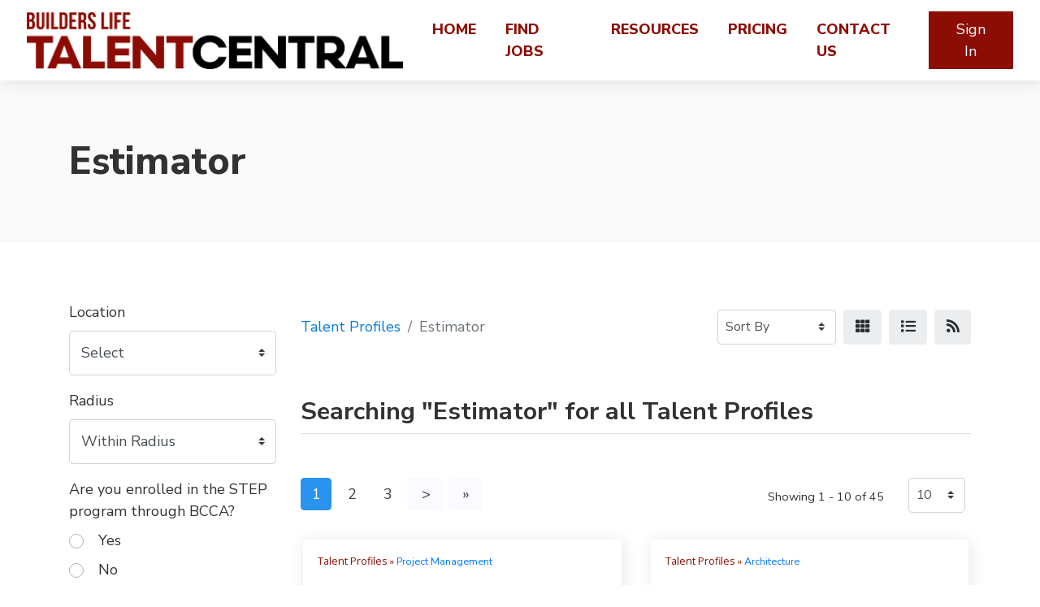

--- FILE ---
content_type: text/html; charset=UTF-8
request_url: https://talentcentral.ca/talent-profiles/estimator
body_size: 10908
content:
<!doctype html>
<html lang="en" dir="ltr">
    <head>
        <meta charset="utf-8" />
        <meta name="viewport" content="width=device-width, initial-scale=1" />
        <meta name="description" content="Welcome to TalentCentral, BC's leading construction job portal connecting job seekers with top employers. Explore a wide range of construction jobs, from entry-level to executive positions. Employers, find skilled candidates to fill your construction roles quickly and efficiently. Join TalentCentral today and build your future in construction.">
        <meta name="keywords" content="TalentCentral, construction job portal, construction jobs Canada, construction careers, construction employment, job seekers construction, employers construction, construction job listings, construction recruitment, Canadian construction jobs, BC construction jobs, construction jobs">
        <!-- <title>Estimator</title> -->
        <title>TalentCentral - Your Premier Construction Job Portal in BC, Canada</title>
                                                                                                                                        <link rel="canonical" href="https://talentcentral.ca/talent-profiles/estimator" />
                <link rel="stylesheet" href="https://talentcentral.ca/js/bootstrap/ltr/bootstrap.min.css">
        <link rel="stylesheet" href="https://talentcentral.ca/js/fontawesome/css/all.css">
        <link rel="stylesheet" href="https://use.fontawesome.com/releases/v5.15.4/css/all.css">
        <link rel="stylesheet" href="https://talentcentral.ca/js/leaflet/leaflet.css" />
<link rel="stylesheet" href="https://talentcentral.ca/js/leaflet-fullscreen/leaflet.fullscreen.css" />
<link rel="stylesheet" href="https://talentcentral.ca/js/leaflet-markercluster/MarkerCluster.css" />
<link rel="stylesheet" href="https://talentcentral.ca/js/leaflet-markercluster/MarkerCluster.Default.css" />
<link rel="stylesheet" href="https://talentcentral.ca/js/leaflet-markers/L.Icon.FontAwesome.css" />
        <link rel="preconnect" href="https://fonts.googleapis.com">
        <link rel="preconnect" href="https://fonts.gstatic.com" crossorigin>
        <link rel="stylesheet" href="https://fonts.googleapis.com/css2?family=Nunito+Sans:wght@300;400;600;700;800;900&family=Open+Sans:wght@300;400;600;700;800;900&family=Ubuntu:wght@300;400;600;700;800;900&family=Quicksand:wght@300;400;600;700;800;900&family=Inter:wght@300;400;600;700;800;900&display=swap">
        <link rel="stylesheet" href="https://talentcentral.ca/css/default/style.css?rev=1?rev=132">
        <!-- <link rel="stylesheet" href="https://cdnjs.cloudflare.com/ajax/libs/font-awesome/4.7.0/css/font-awesome.min.css"> -->
        <script src="https://talentcentral.ca/js/jquery/jquery.min.js?v=371"></script>
        
<!-- Google tag (gtag.js) -->
<script async src="https://www.googletagmanager.com/gtag/js?id=G-JG9LM8XRDJ"></script>
<script>
  window.dataLayer = window.dataLayer || [];
  function gtag(){dataLayer.push(arguments);}
  gtag('js', new Date());

  gtag('config', 'G-JG9LM8XRDJ');
</script>    </head>
    <body class="ltr">
<header class="widget header-widget navbar-top">
    <nav class="navbar navbar-expand-lg navbar-light bg-white shadow-md">
        <div class="container-fluid">
            <a class="navbar-brand" href="https://talentcentral.ca/">
            <img src="https://talentcentral.ca/assets/images/BuildersLife_TalentCentral_Logo.png" height="70px" width="463.45px" alt="TalentCentral" />            </a>
            <button class="navbar-toggler" type="button" data-toggle="collapse" data-target="#navbarCollapse"
                aria-controls="navbarCollapse" aria-expanded="false" aria-label="Toggle navigation">
                <i class="fas fa-bars"></i>
            </button>
            <div class="collapse navbar-collapse" id="navbarCollapse">
                <ul class="navbar-nav mx-auto">
                <li class="nav-item"><a class="nav-link" href="https://talentcentral.ca/" target="_self">Home</a></li><li class="nav-item"><a class="nav-link" href="https://talentcentral.ca/job-postings" target="_self">Find Jobs</a></li><li class="nav-item"><a class="nav-link" href="https://talentcentral.ca/talent-profiles" target="_self">Find Talent</a></li><li class="nav-item"><a class="nav-link" href="https://talentcentral.ca/full-resources" target="_self">Resources</a></li><li class="nav-item"><a class="nav-link" href="https://talentcentral.ca/pricing" target="_blank">Pricing</a></li><li class="nav-item"><a class="nav-link" href="https://talentcentral.ca/contact" target="_self">Contact Us</a></li>                </ul>
                                <div class="d-flex align-items-center justify-content-between justify-content-lg-end">
                    <ul class="navbar-nav">
                        <li class="nav-item">
                                                            <a class="btn btn-round btn-primary" href="https://talentcentral.ca/account/login">Sign In</a>
                                                    </li>
                    </ul>
                </div>
                            </div>
        </div>
    </nav>
</header>
<section class="widget listing-search-results-header-category-widget bg-light py-6">
    <div class="container">
        <div class="row">
            <div class="col-12">
                <h1 class="text-bold">
                    Estimator                </h1>
                                            </div>
        </div>
    </div>
</section>
<section class="widget listing-search-results-widget bg-white py-6">
    <div class="container">
        <div class="row">
                        <div class="col-12 col-xl-3 col-lg-4 mb-3 order-2 order-lg-1">
                <form method="get" enctype="application/x-www-form-urlencoded" action="https://talentcentral.ca/talent-profiles/search">
            <div class="form-group">
                <label for="keyword">
                    Keywords                </label>
                <input id="keyword" class="form-control" type="text" name="keyword" value="">
                            </div>
                    <div class="form-group">
                <label for="location_id">
                    Location                </label>
                <div id="location_id-container"></div>
<input id="location_id" class="form-control" type="hidden" name="location_id">
                            </div>
                    <div class="form-group">
                <label for="radius">
                    Radius                </label>
                <select id="radius" class="custom-select" name="radius">
    <option value="" selected>Within Radius</option>
    <option value="1">1 km</option>
    <option value="5">5 km</option>
    <option value="10">10 km</option>
    <option value="15">15 km </option>
    <option value="20">20 km </option>
    <option value="25">25 km</option>
    <option value="50">50 km</option>
    <option value="100">100 km</option>
</select>
                            </div>
        <input id="category_id" name="category_id" type="hidden" value="111">
            <div class="form-group">
                <label for="custom_step">
                    Are you enrolled in the STEP program through BCCA?                </label>
                <div class="custom-control custom-radio pb-2">
    <input id="custom_step1" class="custom-control-input" type="radio" name="custom_step" aria-describedby="custom_step-description" value="1">
    <label class="custom-control-label pl-2" for="custom_step1">Yes</label>
</div>
<div class="custom-control custom-radio pb-2">
    <input id="custom_step2" class="custom-control-input" type="radio" name="custom_step" aria-describedby="custom_step-description" value="0">
    <label class="custom-control-label pl-2" for="custom_step2">No</label>
</div>
<small class="form-text text-muted" id="custom_step2-description"></small>
                            </div>
                    <div class="form-group">
                <label for="custom_canadastatus">
                    Status in Canada                </label>
                <select id="custom_canadastatus" class="custom-select" name="custom_canadastatus" aria-describedby="custom_canadastatus-description">
    <option value="" selected>Select</option>
    <option value="canadiancitizen">Canadian Citizen</option>
    <option value="permanentresident">Permanent Resident</option>
    <option value="studentvisa">Student Visa</option>
    <option value="workvisa">Work Visa</option>
</select>
<small class="form-text text-muted" id="custom_canadastatus-description"></small>
                            </div>
                    <div class="form-group">
                <label for="custom_licenses">
                    Licenses                </label>
                <input id="custom_licenses" class="form-control" type="text" name="custom_licenses" placeholder="" value="" aria-describedby="custom_licenses-description">
<small class="form-text text-muted" id="custom_licenses-description">List any licenses you hold.</small>
                            </div>
                    <div class="form-group">
                <label for="custom_certifications">
                    Certifications                </label>
                <input id="custom_certifications" class="form-control" type="text" name="custom_certifications" placeholder="" value="" aria-describedby="custom_certifications-description">
<small class="form-text text-muted" id="custom_certifications-description">List any Certifications.</small>
                            </div>
                    <div class="form-group">
                <label for="custom_employmenttype">
                    Employment Type                </label>
                <select id="custom_employmenttype" class="custom-select" name="custom_employmenttype" aria-describedby="custom_employmenttype-description">
    <option value="" selected>Select</option>
    <option value="fulltime">Seeking Full Time Employment</option>
    <option value="parttime">Seeking Part Time Employment</option>
    <option value="contract">Seeking Temporary / Contract Employment</option>
</select>
<small class="form-text text-muted" id="custom_employmenttype-description">Select Employment Type that you&#039;re interested in.</small>
                            </div>
                    <div class="form-group">
                <label for="custom_Level">
                    Level                </label>
                <select id="custom_Level" class="custom-select" name="custom_Level[]" aria-describedby="custom_Level-description" multiple>
    <option value="experienced">Experienced</option>
    <option value="intermediate">Intermediate</option>
    <option value="faculty">Faculty</option>
    <option value="internship">Internship</option>
    <option value="apprentice">Apprentice</option>
    <option value="journeyperson">Journey Person</option>
    <option value="management">Management</option>
    <option value="midlevel">Mid-Level</option>
    <option value="officeemployee">Office Employee</option>
</select>
<small class="form-text text-muted" id="custom_Level-description">Select what Level of position you&#039;re seeking</small>
                            </div>
                    <div class="form-group">
                <label for="custom_salaryexpectations">
                    Salary Expectations per Year                </label>
                <input id="custom_salaryexpectations" class="form-control" type="text" name="custom_salaryexpectations" placeholder="" value="" aria-describedby="custom_salaryexpectations-description">
<small class="form-text text-muted" id="custom_salaryexpectations-description">Enter your annual salary expectations.</small>
                            </div>
                    <div class="form-group">
                <label for="custom_travel">
                    Willing to Travel?                </label>
                <div class="custom-control-lg custom-control custom-checkbox pb-2">
    <input id="custom_travel_1" class="custom-control-input" type="checkbox" name="custom_travel[]" aria-describedby="custom_travel-description" value="Yes">
    <label class="custom-control-label" for="custom_travel_1">Yes</label>
</div>
<div class="custom-control-lg custom-control custom-checkbox pb-2">
    <input id="custom_travel_2" class="custom-control-input" type="checkbox" name="custom_travel[]" aria-describedby="custom_travel-description" value="No">
    <label class="custom-control-label" for="custom_travel_2">No</label>
</div>
<small class="form-text text-muted" id="custom_travel_2-description">Please select whether you&#039;re willing to travel.</small>
                            </div>
                    <div class="form-group">
                <label for="custom_relocate">
                    Willing to Relocate?                </label>
                <div class="custom-control-lg custom-control custom-checkbox pb-2">
    <input id="custom_relocate_1" class="custom-control-input" type="checkbox" name="custom_relocate[]" aria-describedby="custom_relocate-description" value="Yes">
    <label class="custom-control-label" for="custom_relocate_1">Yes</label>
</div>
<div class="custom-control-lg custom-control custom-checkbox pb-2">
    <input id="custom_relocate_2" class="custom-control-input" type="checkbox" name="custom_relocate[]" aria-describedby="custom_relocate-description" value="No">
    <label class="custom-control-label" for="custom_relocate_2">No</label>
</div>
<small class="form-text text-muted" id="custom_relocate_2-description">Please select whether you&#039;re willing to relocate.</small>
                            </div>
                    <div class="form-group">
                <label for="sort">
                    Sort By                </label>
                <select id="sort" class="custom-select" name="sort">
    <option value="" selected></option>
    <option value="distance">Distance</option>
    <option value="relevance">Relevance</option>
    <option value="newest">Newest</option>
    <option value="highest-rated">Highest Rated</option>
    <option value="most-popular">Most Popular</option>
    <option value="title">Alphabetically</option>
</select>
                            </div>
        <div class="form-group">
    <label for="_actions"></label>
    <button id="submit" class="btn btn-primary btn-lg" type="submit" name="submit">Filter</button>
<a href="https://talentcentral.ca/talent-profiles/search" id="reset" class="btn btn-outline-secondary btn-lg">Reset</a>
</div>
</form>            </div>
                        <div class="col-12 col-xl-9 col-lg-8 mb-3 order-1 order-lg-2">
                <div class="row align-items-center mb-5">
                    <div class="col-12 col-lg-7 mt-3">
                        <nav aria-label="breadcrumb">
                            <ol class="breadcrumb p-0">
                                <li class="breadcrumb-item"><a href="https://talentcentral.ca/talent-profiles">Talent Profiles</a></li>
                                                                                                                                                        <li class="breadcrumb-item active">Estimator</li>
                                                                                                                                        </ol>
                        </nav>
                    </div>
                    <div class="col-12 col-lg-5 d-flex justify-content-end">
                                                <div class="ml-2">
                            <form>
                                <div class="form">
                                    <select id="_sortby" class="custom-select custom-select-sm">
                                                                                    <option value="https://talentcentral.ca/talent-profiles/estimator?">Sort By</option>
                                                                                    <option value="https://talentcentral.ca/talent-profiles/estimator?sort=distance">Distance</option>
                                                                                    <option value="https://talentcentral.ca/talent-profiles/estimator?sort=relevance">Relevance</option>
                                                                                    <option value="https://talentcentral.ca/talent-profiles/estimator?sort=newest">Newest</option>
                                                                                    <option value="https://talentcentral.ca/talent-profiles/estimator?sort=highest-rated">Highest Rated</option>
                                                                                    <option value="https://talentcentral.ca/talent-profiles/estimator?sort=most-popular">Most Popular</option>
                                                                                    <option value="https://talentcentral.ca/talent-profiles/estimator?sort=title">Alphabetically</option>
                                                                            </select>
                                </div>
                            </form>
                        </div>
                        <div class="ml-2">
                            <span class="_view btn btn-light" data-id="grid" title="Grid View"><i class="fas fa-th"></i></span>
                        </div>
                        <div class="ml-2 d-none d-md-block">
                            <span class="_view btn btn-light" data-id="list" title="Table View"><i class="fas fa-list"></i></span>
                        </div>
                                                <div class="ml-2">
                            <a href="https://talentcentral.ca/talent-profiles/estimator?category_id=111&page=1&format=rss" target="_blank" class="btn btn-light" title="RSS Feed"><i class="fas fa-rss"></i></a>
                        </div>
                                                <script>
                            $(document).ready(function() {
                                $('#_sortby').on('change', function() {
                                    var url = $(this).find(":selected").val();
                                    if ('' != url) {
                                        window.location.href = url;
                                    }
                                });

                                $('input[name="keyword"]').closest('div[class*="form-group"]').hide();
                                
                                var currentView = '';

                                changeView(( (undefined === Cookies.get('_view_2')) ? 'grid' : Cookies.get('_view_2') ));

                                $('._view').on('click', function (e) {
                                    changeView($(this).data('id'));
                                });

                                function changeView(view)
                                {                                    
                                    if (view != currentView) {
                                        $('.map').hide();
                                        $('.listing-card-container').hide();

                                        $('.listing-card-img').removeClass('col-md-4');
                                        $('.listing-card-body').removeClass('col-md-8');
                                        $('.listing-card-container').removeClass('col-md-6');

                                        switch (view) {
                                            case 'grid':
                                                $('.listing-card-container').addClass('col-md-6');
                                                $('.listing-card-container').show();

                                                break;
                                            case 'list':
                                                $('.listing-card-img').addClass('col-md-4');
                                                $('.listing-card-body').addClass('col-md-8');
                                                $('.listing-card-container').show();

                                                break;
                                            case 'map':
                                                $('.map').show().trigger('show');

                                                break;
                                        }

                                        currentView = view;

                                        Cookies.set('_view_2', view, { path: '/' });
                                    }
                                }
                            });
                        </script>
                    </div>
                </div>
                <div class="row mb-4">
                    <div class="col-12">
                        <h2 class="text-medium display-6 border-bottom pb-2">
                            Searching &quot;Estimator&quot; for all Talent Profiles                         </h2>
                    </div>
                </div>
                <div class="listing-results-container row">
                    
                    <div class="col-12 mb-3">
                        <div class="row mt-4">
    <div class="col-lg-6">
    <ul class="pagination"><li class="page-item active"><a class="page-link" href="https://talentcentral.ca/talent-profiles/estimator?">1</a></li><li class="page-item"><a class="page-link" href="https://talentcentral.ca/talent-profiles/estimator?page=2">2</a></li><li class="page-item"><a class="page-link" href="https://talentcentral.ca/talent-profiles/estimator?page=3">3</a></li><li class="page-item"><a class="page-link grey-bg" aria-label="Next" href="https://talentcentral.ca/talent-profiles/estimator?page=2"><span aria-hidden="true">&gt;</span></a></li><li class="page-item"><a class="page-link grey-bg" aria-label="Last" href="https://talentcentral.ca/talent-profiles/estimator?page=5"><span aria-hidden="true">&raquo;</span></a></li></ul>    </div>
    <div class="col-lg-6 text-right">
        <div class="row">
            <div class="col-12 col-sm-9 pt-2">
                <small>Showing 1 - 10 of 45</small>
            </div>
            <div class="col-sm-3 d-none d-sm-block">
                <form class="form-inline">
                    <select class="_limits custom-select custom-select-sm">
                                                    <option value="https://talentcentral.ca/talent-profiles/estimator?limit=10">10</option>
                                                    <option value="https://talentcentral.ca/talent-profiles/estimator?limit=25">25</option>
                                                    <option value="https://talentcentral.ca/talent-profiles/estimator?limit=50">50</option>
                                                    <option value="https://talentcentral.ca/talent-profiles/estimator?limit=75">75</option>
                                                    <option value="https://talentcentral.ca/talent-profiles/estimator?limit=100">100</option>
                                            </select>
                </form>
                <script>
                    $(document).ready(function() {
                        $('._limits').on('change', function() {
                            var url = $(this).find(":selected").val();
                            if ('' != url) {
                                window.location.href = url;
                            }
                        });
                    });
                </script>
            </div>
        </div>
    </div>
</div>
                    </div>

                                            <div class="col-12">
                            <div id="search-results-map-31869" class="map"></div>
                        </div>
                    
                                        <div class="listing-card-container col-12 col-md-6 mb-4 px-3">
                        <div class="card listing-card h-100 border-0 shadow-md bg-white">
    <div class="row no-gutters">
                <div class="listing-card-body-wide col-12">
            <div class="card-body p-0 p-3">
                <div class="row">
                    <div class="col-12">
                        <p class="text-primary m-0 mb-3 display-12">
                            <a href="https://talentcentral.ca/talent-profiles" class="text-primary text-plain">Talent Profiles</a> &raquo; <a href="https://talentcentral.ca/talent-profiles/project-management">Project Management</a>                        </p>
                        <h4 class="text-bold text-merriweather display-9 m-0 mb-3">
                                                            <a class="text-dark" href="https://talentcentral.ca/talent-profiles/applied-science-technologist-in-ace-trainee">
                                                        Applied Science Technologist in ACE Trainee                                                                                        </a>
                                                    </h4>
                        
                                                    <p class="text-plain m-0 mb-3">     
                                Kelowna, BC<br />
                                $60,000.00                            </p>
                                               
                       
                       
                                            </div>
                       
                    <div class="col-12 display-11 text-plain">
                                                    <p class="text-secondary m-0 mb-3"><i class="fas fa-map-marker-alt pr-2 fa-fw text-danger"></i>
                                Kelowna, BC<br />
                                <!-- 2853 Lower Glenrosa Rd
, Kelowna  BC -->
                            </p>
                                                                                                                        
                        <p class="m-0 mb-3"></p>
                        <div class="mb-2">
                                                    </div>                                
                        <div class="m-0">
                                                                                                                                                                                                                                                                                            <div class="mb-2">
                                                                                    <i class=" fa-fw text-secondary"></i> 
                                                                                <strong>Are you enrolled in the STEP program through BCCA?:</strong> No                                    </div>
                                                                                                                                                                                                                                                                                                                            <div class="mb-2">
                                                                                    <i class=" fa-fw text-secondary"></i> 
                                                                                <strong>Licenses:</strong> Drivers Licence                                    </div>
                                                                                                                                                                                                                                                                                                                            <div class="mb-2">
                                                                                    <i class=" fa-fw text-secondary"></i> 
                                                                                <strong>Skills:</strong> Construction Management, Sustainable Building Methods, Project management, communication skills, AutoCAD desk suite, Procore, Smartsheet, Bluebeam                                    </div>
                                                                                                                                                                                                                                                                                                                            <div class="mb-2">
                                                                                    <i class=" fa-fw text-secondary"></i> 
                                                                                <strong>Employment Type:</strong> Seeking Full Time Employment                                    </div>
                                                                                                                                                                                                                                                                                                                            <div class="mb-2">
                                                                                    <i class=" fa-fw text-secondary"></i> 
                                                                                <strong>Salary Expectations per Year:</strong> $60,000.00                                    </div>
                                                                                                                                                                                                <div class="mb-2">
                                                                                    <i class=" fa-fw text-secondary"></i> 
                                                                                <strong>Availability:</strong> 09/29/2025                                    </div>
                                                                                                                                                                                                <div class="mb-2">
                                                                                    <i class=" fa-fw text-secondary"></i> 
                                                                                <strong>Willing to Travel?:</strong> Yes                                    </div>
                                                                                                                                                                                                <div class="mb-2">
                                                                                    <i class=" fa-fw text-secondary"></i> 
                                                                                <strong>Willing to Relocate?:</strong> Yes                                    </div>
                                                                                                                                                                                                                </div>
                    </div>
                </div>
            </div>
            <div class="card-footer border-0 pt-2 pb-3 px-3 bg-white">
                                    <a href="https://talentcentral.ca/talent-profiles/applied-science-technologist-in-ace-trainee" class="btn btn-primary">Read More</a>
                    <!-- <a href="https://talentcentral.ca/talent-profiles/am9iLDg5Nyxwb3N0" class="btn btn-primary">Read More</a> -->
                                                                        <a href="https://talentcentral.ca/account/login" class="btn float-right">            <i class="far fa-bookmark text-secondary display-9" title="Save"></i>
    </a>
                                                                        </div>
        </div>
    </div>
</div>
                    </div>
                                        <div class="listing-card-container col-12 col-md-6 mb-4 px-3">
                        <div class="card listing-card h-100 border-0 shadow-md bg-white">
    <div class="row no-gutters">
                <div class="listing-card-body-wide col-12">
            <div class="card-body p-0 p-3">
                <div class="row">
                    <div class="col-12">
                        <p class="text-primary m-0 mb-3 display-12">
                            <a href="https://talentcentral.ca/talent-profiles" class="text-primary text-plain">Talent Profiles</a> &raquo; <a href="https://talentcentral.ca/talent-profiles/architecture">Architecture</a>                        </p>
                        <h4 class="text-bold text-merriweather display-9 m-0 mb-3">
                                                            <a class="text-dark" href="https://talentcentral.ca/talent-profiles/architect-architectural-designer-drafter-dGFsZW50LXByb2ZpbGVzODMw">
                                                        Architect / Architectural Designer / Drafter                                                                                        </a>
                                                    </h4>
                        
                                                    <p class="text-plain m-0 mb-3">     
                                Victoria, BC<br />
                                $50,000.00                            </p>
                                               
                       
                       
                                            </div>
                       
                    <div class="col-12 display-11 text-plain">
                                                    <p class="text-secondary m-0 mb-3"><i class="fas fa-map-marker-alt pr-2 fa-fw text-danger"></i>
                                Victoria, BC<br />
                                <!-- 31 CHANNERY PLACE
, Victoria  BC -->
                            </p>
                                                                                                                        
                        <p class="m-0 mb-3"></p>
                        <div class="mb-2">
                                                    </div>                                
                        <div class="m-0">
                                                                                                                                                                                                                                                                                            <div class="mb-2">
                                                                                    <i class=" fa-fw text-secondary"></i> 
                                                                                <strong>Are you enrolled in the STEP program through BCCA?:</strong> No                                    </div>
                                                                                                                                                                                                                                                                                                                            <div class="mb-2">
                                                                                    <i class=" fa-fw text-secondary"></i> 
                                                                                <strong>Licenses:</strong> Architect and Master Plumber (Philippines)                                    </div>
                                                                                                                                                                                                <div class="mb-2">
                                                                                    <i class=" fa-fw text-secondary"></i> 
                                                                                <strong>Certifications:</strong> BIM Modelling                                    </div>
                                                                                                                                                                                                <div class="mb-2">
                                                                                    <i class=" fa-fw text-secondary"></i> 
                                                                                <strong>Skills:</strong> AutoCad, SketchUp, Revit, Quantity Surveying, Planning                                    </div>
                                                                                                                                                                                                                                                                                                                            <div class="mb-2">
                                                                                    <i class=" fa-fw text-secondary"></i> 
                                                                                <strong>Employment Type:</strong> Seeking Full Time Employment                                    </div>
                                                                                                                                                                                                <div class="mb-2">
                                                                                    <i class=" fa-fw text-secondary"></i> 
                                                                                <strong>Level:</strong> Intermediate                                    </div>
                                                                                                                                                                                                <div class="mb-2">
                                                                                    <i class=" fa-fw text-secondary"></i> 
                                                                                <strong>Salary Expectations per Year:</strong> $50,000.00                                    </div>
                                                                                                                                                                                                <div class="mb-2">
                                                                                    <i class=" fa-fw text-secondary"></i> 
                                                                                <strong>Availability:</strong> 06/30/2025                                    </div>
                                                                                                                                                                                                <div class="mb-2">
                                                                                    <i class=" fa-fw text-secondary"></i> 
                                                                                <strong>Willing to Travel?:</strong> Yes                                    </div>
                                                                                                                                                                                                <div class="mb-2">
                                                                                    <i class=" fa-fw text-secondary"></i> 
                                                                                <strong>Willing to Relocate?:</strong> No                                    </div>
                                                                                                                                                                                                                </div>
                    </div>
                </div>
            </div>
            <div class="card-footer border-0 pt-2 pb-3 px-3 bg-white">
                                    <a href="https://talentcentral.ca/talent-profiles/architect-architectural-designer-drafter-dGFsZW50LXByb2ZpbGVzODMw" class="btn btn-primary">Read More</a>
                    <!-- <a href="https://talentcentral.ca/talent-profiles/am9iLDgzMCxwb3N0" class="btn btn-primary">Read More</a> -->
                                                                        <a href="https://talentcentral.ca/account/login" class="btn float-right">            <i class="far fa-bookmark text-secondary display-9" title="Save"></i>
    </a>
                                                                        </div>
        </div>
    </div>
</div>
                    </div>
                                        <div class="listing-card-container col-12 col-md-6 mb-4 px-3">
                        <div class="card listing-card h-100 border-0 shadow-md bg-white">
    <div class="row no-gutters">
                <div class="listing-card-body-wide col-12">
            <div class="card-body p-0 p-3">
                <div class="row">
                    <div class="col-12">
                        <p class="text-primary m-0 mb-3 display-12">
                            <a href="https://talentcentral.ca/talent-profiles" class="text-primary text-plain">Talent Profiles</a> &raquo; <a href="https://talentcentral.ca/talent-profiles/contracts">Contracts</a>                        </p>
                        <h4 class="text-bold text-merriweather display-9 m-0 mb-3">
                                                            <a class="text-dark" href="https://talentcentral.ca/talent-profiles/assistant-project-manager">
                                                        Assistant Project Manager                                                                                        </a>
                                                    </h4>
                        
                                                    <p class="text-plain m-0 mb-3">     
                                Richmond, BC<br />
                                                            </p>
                                               
                       
                       
                                            </div>
                       
                    <div class="col-12 display-11 text-plain">
                                                    <p class="text-secondary m-0 mb-3"><i class="fas fa-map-marker-alt pr-2 fa-fw text-danger"></i>
                                Richmond, BC<br />
                                <!-- 102, 9131 Glenallan Drive, Richmond, BC
, Richmond  BC -->
                            </p>
                                                                                                                        
                        <p class="m-0 mb-3"></p>
                        <div class="mb-2">
                                                    </div>                                
                        <div class="m-0">
                                                                                                                                                                                                                                                                                                                                                                                                                                                                                                                                                    <div class="mb-2">
                                                                                    <i class=" fa-fw text-secondary"></i> 
                                                                                <strong>Licenses:</strong> •	Pursuing an ASTTBC degree	 •	Construction Project Management | Columbia University (online) 	                            May 2024 – August 2024 •	Leadership Courses | Trinity Western University	                                                              Sep 2023 – Apr 2024 •	Bachelor’s in Civil Engineering | University of Technology K.N.Tusi	                                  Sep 2002 – Feb 2007 •	Membership of Institution of Engineers Australia (MIEAust NER)	                                 Aug 2017 – Aug 2019 •	P.Eng. evaluated in Iran 	                                                                                                  Nov 2013 - March 2025                                    </div>
                                                                                                                                                                                                                                                                                                                            <div class="mb-2">
                                                                                    <i class=" fa-fw text-secondary"></i> 
                                                                                <strong>Skills:</strong> Microsoft Project, Primavera, SharePoint, Microsoft Office, communicator, cost estimation, budget optimization, project monitoring, safety standards, building codes, resolve conflicts, PowerPoint, AutoCad, Outlook, Jira, Bluebeam                                    </div>
                                                                                                                                                                                                                                                                                                                            <div class="mb-2">
                                                                                    <i class=" fa-fw text-secondary"></i> 
                                                                                <strong>Employment Type:</strong> Seeking Full Time Employment                                    </div>
                                                                                                                                                                                                                                                                                                                                                                                                                                                        <div class="mb-2">
                                                                                    <i class=" fa-fw text-secondary"></i> 
                                                                                <strong>Availability:</strong> 09/20/2024                                    </div>
                                                                                                                                                                                                <div class="mb-2">
                                                                                    <i class=" fa-fw text-secondary"></i> 
                                                                                <strong>Willing to Travel?:</strong> Yes                                    </div>
                                                                                                                                                                                                <div class="mb-2">
                                                                                    <i class=" fa-fw text-secondary"></i> 
                                                                                <strong>Willing to Relocate?:</strong> Yes                                    </div>
                                                                                                                                                                                                                </div>
                    </div>
                </div>
            </div>
            <div class="card-footer border-0 pt-2 pb-3 px-3 bg-white">
                                    <a href="https://talentcentral.ca/talent-profiles/assistant-project-manager" class="btn btn-primary">Read More</a>
                    <!-- <a href="https://talentcentral.ca/talent-profiles/am9iLDM3OSxwb3N0" class="btn btn-primary">Read More</a> -->
                                                                        <a href="https://talentcentral.ca/account/login" class="btn float-right">            <i class="far fa-bookmark text-secondary display-9" title="Save"></i>
    </a>
                                                                        </div>
        </div>
    </div>
</div>
                    </div>
                                        <div class="listing-card-container col-12 col-md-6 mb-4 px-3">
                        <div class="card listing-card h-100 border-0 shadow-md bg-white">
    <div class="row no-gutters">
                <div class="listing-card-body-wide col-12">
            <div class="card-body p-0 p-3">
                <div class="row">
                    <div class="col-12">
                        <p class="text-primary m-0 mb-3 display-12">
                            <a href="https://talentcentral.ca/talent-profiles" class="text-primary text-plain">Talent Profiles</a> &raquo; <a href="https://talentcentral.ca/talent-profiles/construction-assistant">Construction Assistant</a>                        </p>
                        <h4 class="text-bold text-merriweather display-9 m-0 mb-3">
                                                            <a class="text-dark" href="https://talentcentral.ca/talent-profiles/civil-engineer-dGFsZW50LXByb2ZpbGVzNjc1">
                                                        CIVIL ENGINEER                                                                                         </a>
                                                    </h4>
                        
                                                    <p class="text-plain m-0 mb-3">     
                                Creston, BC<br />
                                                            </p>
                                               
                       
                       
                                            </div>
                       
                    <div class="col-12 display-11 text-plain">
                                                    <p class="text-secondary m-0 mb-3"><i class="fas fa-map-marker-alt pr-2 fa-fw text-danger"></i>
                                Creston, BC<br />
                                <!-- 
, Creston  BC -->
                            </p>
                                                                                                                        
                        <p class="m-0 mb-3"></p>
                        <div class="mb-2">
                                                    </div>                                
                        <div class="m-0">
                                                                                                                                                                                                                                                                                                                                                                                                                                                                                                                                                    <div class="mb-2">
                                                                                    <i class=" fa-fw text-secondary"></i> 
                                                                                <strong>Licenses:</strong> driving License G                                    </div>
                                                                                                                                                                                                <div class="mb-2">
                                                                                    <i class=" fa-fw text-secondary"></i> 
                                                                                <strong>Certifications:</strong> WHMIS ,Worker Health and Safety Awareness,Construction Management: Safety and Health                                    </div>
                                                                                                                                                                                                <div class="mb-2">
                                                                                    <i class=" fa-fw text-secondary"></i> 
                                                                                <strong>Skills:</strong> Proficient in MS word, MS excel, Outlook, MS Office tools, Microsoft Project, AutoCAD, GIS Mapping, Bluebeam and Adobe Suite. • Highly organized with strong multitasking abilities, leadership. Quick and efficient decisionmaker, results-driven, and                                    </div>
                                                                                                                                                                                                                                                                                                                            <div class="mb-2">
                                                                                    <i class=" fa-fw text-secondary"></i> 
                                                                                <strong>Employment Type:</strong> Seeking Full Time Employment                                    </div>
                                                                                                                                                                                                <div class="mb-2">
                                                                                    <i class=" fa-fw text-secondary"></i> 
                                                                                <strong>Level:</strong> Intermediate                                    </div>
                                                                                                                                                                                                                                                                                                                                                                                                                                                        <div class="mb-2">
                                                                                    <i class=" fa-fw text-secondary"></i> 
                                                                                <strong>Willing to Travel?:</strong> Yes                                    </div>
                                                                                                                                                                                                <div class="mb-2">
                                                                                    <i class=" fa-fw text-secondary"></i> 
                                                                                <strong>Willing to Relocate?:</strong> Yes                                    </div>
                                                                                                                                                                                                                </div>
                    </div>
                </div>
            </div>
            <div class="card-footer border-0 pt-2 pb-3 px-3 bg-white">
                                    <a href="https://talentcentral.ca/talent-profiles/civil-engineer-dGFsZW50LXByb2ZpbGVzNjc1" class="btn btn-primary">Read More</a>
                    <!-- <a href="https://talentcentral.ca/talent-profiles/am9iLDY3NSxwb3N0" class="btn btn-primary">Read More</a> -->
                                                                        <a href="https://talentcentral.ca/account/login" class="btn float-right">            <i class="far fa-bookmark text-secondary display-9" title="Save"></i>
    </a>
                                                                        </div>
        </div>
    </div>
</div>
                    </div>
                                        <div class="listing-card-container col-12 col-md-6 mb-4 px-3">
                        <div class="card listing-card h-100 border-0 shadow-md bg-white">
    <div class="row no-gutters">
                <div class="listing-card-body-wide col-12">
            <div class="card-body p-0 p-3">
                <div class="row">
                    <div class="col-12">
                        <p class="text-primary m-0 mb-3 display-12">
                            <a href="https://talentcentral.ca/talent-profiles" class="text-primary text-plain">Talent Profiles</a> &raquo; <a href="https://talentcentral.ca/talent-profiles/building-maintenance">Building Maintenance</a>                        </p>
                        <h4 class="text-bold text-merriweather display-9 m-0 mb-3">
                                                            <a class="text-dark" href="https://talentcentral.ca/talent-profiles/civil-engineer-construction-and-demolition-6-years-of-gcc-experience-dGFsZW50LXByb2ZpbGVzNjI3">
                                                        Civil Engineer - Construction and Demolition - 6 years of GCC experience                                                                                        </a>
                                                    </h4>
                        
                                                    <p class="text-plain m-0 mb-3">     
                                Victoria, BC<br />
                                $100,000.00                            </p>
                                               
                       
                       
                                            </div>
                       
                    <div class="col-12 display-11 text-plain">
                                                    <p class="text-secondary m-0 mb-3"><i class="fas fa-map-marker-alt pr-2 fa-fw text-danger"></i>
                                Victoria, BC<br />
                                <!-- 1575 Begbie Street
, Victoria  BC -->
                            </p>
                                                                                                                        
                        <p class="m-0 mb-3"></p>
                        <div class="mb-2">
                                                    </div>                                
                        <div class="m-0">
                                                                                                                                                                                                                                                                                                                                                                                                                                                                                                                                                    <div class="mb-2">
                                                                                    <i class=" fa-fw text-secondary"></i> 
                                                                                <strong>Licenses:</strong> CLASS 5  DRIVING LICENSE - CANADA                                    </div>
                                                                                                                                                                                                <div class="mb-2">
                                                                                    <i class=" fa-fw text-secondary"></i> 
                                                                                <strong>Certifications:</strong> Authorized operator license from Husqvarna Dubai for operating wall saws, floor saws and demolition robots                                    </div>
                                                                                                                                                                                                <div class="mb-2">
                                                                                    <i class=" fa-fw text-secondary"></i> 
                                                                                <strong>Skills:</strong> site handling, team leadership, client dealing, safe execution, computer knowledge, autocad, 3ds max, revit                                    </div>
                                                                                                                                                                                                                                                                                                                            <div class="mb-2">
                                                                                    <i class=" fa-fw text-secondary"></i> 
                                                                                <strong>Employment Type:</strong> Seeking Full Time Employment                                    </div>
                                                                                                                                                                                                <div class="mb-2">
                                                                                    <i class=" fa-fw text-secondary"></i> 
                                                                                <strong>Level:</strong> Experienced                                    </div>
                                                                                                                                                                                                <div class="mb-2">
                                                                                    <i class=" fa-fw text-secondary"></i> 
                                                                                <strong>Salary Expectations per Year:</strong> $100,000.00                                    </div>
                                                                                                                                                                                                <div class="mb-2">
                                                                                    <i class=" fa-fw text-secondary"></i> 
                                                                                <strong>Availability:</strong> 01/13/2025                                    </div>
                                                                                                                                                                                                <div class="mb-2">
                                                                                    <i class=" fa-fw text-secondary"></i> 
                                                                                <strong>Willing to Travel?:</strong> Yes                                    </div>
                                                                                                                                                                                                <div class="mb-2">
                                                                                    <i class=" fa-fw text-secondary"></i> 
                                                                                <strong>Willing to Relocate?:</strong> Yes                                    </div>
                                                                                                                                                                                                                </div>
                    </div>
                </div>
            </div>
            <div class="card-footer border-0 pt-2 pb-3 px-3 bg-white">
                                    <a href="https://talentcentral.ca/talent-profiles/civil-engineer-construction-and-demolition-6-years-of-gcc-experience-dGFsZW50LXByb2ZpbGVzNjI3" class="btn btn-primary">Read More</a>
                    <!-- <a href="https://talentcentral.ca/talent-profiles/am9iLDYyNyxwb3N0" class="btn btn-primary">Read More</a> -->
                                                                        <a href="https://talentcentral.ca/account/login" class="btn float-right">            <i class="far fa-bookmark text-secondary display-9" title="Save"></i>
    </a>
                                                                        </div>
        </div>
    </div>
</div>
                    </div>
                                        <div class="listing-card-container col-12 col-md-6 mb-4 px-3">
                        <div class="card listing-card h-100 border-0 shadow-md bg-white">
    <div class="row no-gutters">
                <div class="listing-card-body-wide col-12">
            <div class="card-body p-0 p-3">
                <div class="row">
                    <div class="col-12">
                        <p class="text-primary m-0 mb-3 display-12">
                            <a href="https://talentcentral.ca/talent-profiles" class="text-primary text-plain">Talent Profiles</a> &raquo; <a href="https://talentcentral.ca/talent-profiles/engineer-civil-structural">Engineer - Civil/Structural</a>                        </p>
                        <h4 class="text-bold text-merriweather display-9 m-0 mb-3">
                                                            <a class="text-dark" href="https://talentcentral.ca/talent-profiles/civil-engineer-project-coordinator-dGFsZW50LXByb2ZpbGVzNTg0">
                                                        Civil Engineer/Project Coordinator                                                                                        </a>
                                                    </h4>
                        
                                                    <p class="text-plain m-0 mb-3">     
                                Vancouver, BC<br />
                                $60,000.00                            </p>
                                               
                       
                       
                                            </div>
                       
                    <div class="col-12 display-11 text-plain">
                                                    <p class="text-secondary m-0 mb-3"><i class="fas fa-map-marker-alt pr-2 fa-fw text-danger"></i>
                                Vancouver, BC<br />
                                <!-- 
, Vancouver  BC -->
                            </p>
                                                                                                                        
                        <p class="m-0 mb-3"></p>
                        <div class="mb-2">
                                                    </div>                                
                        <div class="m-0">
                                                                                                                                                                                                                                                                                                                                                                                                                                                                                                                                                    <div class="mb-2">
                                                                                    <i class=" fa-fw text-secondary"></i> 
                                                                                <strong>Licenses:</strong> EIT                                    </div>
                                                                                                                                                                                                <div class="mb-2">
                                                                                    <i class=" fa-fw text-secondary"></i> 
                                                                                <strong>Certifications:</strong> First Aid , REVIT , PROCORE , Fall Protection                                    </div>
                                                                                                                                                                                                <div class="mb-2">
                                                                                    <i class=" fa-fw text-secondary"></i> 
                                                                                <strong>Skills:</strong> Autocad, glazier, whmis, procore, sitedocs, msoffice, revit                                    </div>
                                                                                                                                                                                                                                                                                                                            <div class="mb-2">
                                                                                    <i class=" fa-fw text-secondary"></i> 
                                                                                <strong>Employment Type:</strong> Seeking Full Time Employment                                    </div>
                                                                                                                                                                                                <div class="mb-2">
                                                                                    <i class=" fa-fw text-secondary"></i> 
                                                                                <strong>Level:</strong> Intermediate                                    </div>
                                                                                                                                                                                                <div class="mb-2">
                                                                                    <i class=" fa-fw text-secondary"></i> 
                                                                                <strong>Salary Expectations per Year:</strong> $60,000.00                                    </div>
                                                                                                                                                                                                <div class="mb-2">
                                                                                    <i class=" fa-fw text-secondary"></i> 
                                                                                <strong>Availability:</strong> 04/01/2025                                    </div>
                                                                                                                                                                                                <div class="mb-2">
                                                                                    <i class=" fa-fw text-secondary"></i> 
                                                                                <strong>Willing to Travel?:</strong> Yes                                    </div>
                                                                                                                                                                                                <div class="mb-2">
                                                                                    <i class=" fa-fw text-secondary"></i> 
                                                                                <strong>Willing to Relocate?:</strong> Yes                                    </div>
                                                                                                                                                                                                                </div>
                    </div>
                </div>
            </div>
            <div class="card-footer border-0 pt-2 pb-3 px-3 bg-white">
                                    <a href="https://talentcentral.ca/talent-profiles/civil-engineer-project-coordinator-dGFsZW50LXByb2ZpbGVzNTg0" class="btn btn-primary">Read More</a>
                    <!-- <a href="https://talentcentral.ca/talent-profiles/am9iLDU4NCxwb3N0" class="btn btn-primary">Read More</a> -->
                                                                        <a href="https://talentcentral.ca/account/login" class="btn float-right">            <i class="far fa-bookmark text-secondary display-9" title="Save"></i>
    </a>
                                                                        </div>
        </div>
    </div>
</div>
                    </div>
                                        <div class="listing-card-container col-12 col-md-6 mb-4 px-3">
                        <div class="card listing-card h-100 border-0 shadow-md bg-white">
    <div class="row no-gutters">
                <div class="listing-card-body-wide col-12">
            <div class="card-body p-0 p-3">
                <div class="row">
                    <div class="col-12">
                        <p class="text-primary m-0 mb-3 display-12">
                            <a href="https://talentcentral.ca/talent-profiles" class="text-primary text-plain">Talent Profiles</a> &raquo; <a href="https://talentcentral.ca/talent-profiles/estimator">Estimator</a>                        </p>
                        <h4 class="text-bold text-merriweather display-9 m-0 mb-3">
                                                            <a class="text-dark" href="https://talentcentral.ca/talent-profiles/construction-civil-engineering-residential-commercial-and-infrastructural-projects-estimator-site-project-coordination">
                                                        Construction &amp; Civil Engineering(residential, commercial, and infrastructural projects)| Estimator, Site &amp; Project Coordination                                                                                        </a>
                                                    </h4>
                        
                                                    <p class="text-plain m-0 mb-3">     
                                Port Coquitlam, BC<br />
                                                            </p>
                                               
                       
                       
                                            </div>
                       
                    <div class="col-12 display-11 text-plain">
                                                    <p class="text-secondary m-0 mb-3"><i class="fas fa-map-marker-alt pr-2 fa-fw text-danger"></i>
                                Port Coquitlam, BC<br />
                                <!-- 
, Port Coquitlam  BC -->
                            </p>
                                                                                                                        
                        <p class="m-0 mb-3"></p>
                        <div class="mb-2">
                                                    </div>                                
                        <div class="m-0">
                                                                                                                                                                                                                                                                                                                                                                                                                                                                                                                                                                                                                                                                                                                                                                                                            <div class="mb-2">
                                                                                    <i class=" fa-fw text-secondary"></i> 
                                                                                <strong>Skills:</strong> Microsoft Office Suite | Proficiency in Estimating Software (Bluebeam Revu, PlanSwift, MS Excel, RSMeans, AUTOCAD) | Strong aptitude for adopting new technology | Ability to read isometric, as-built, blueprint, and Construction Drawings and Specifications | Subcontractor Proposal Analysis | Attention to Detail | Team Collaboration                                    </div>
                                                                                                                                                                                                                                                                                                                            <div class="mb-2">
                                                                                    <i class=" fa-fw text-secondary"></i> 
                                                                                <strong>Employment Type:</strong> Seeking Full Time Employment                                    </div>
                                                                                                                                                                                                <div class="mb-2">
                                                                                    <i class=" fa-fw text-secondary"></i> 
                                                                                <strong>Level:</strong> Intermediate                                    </div>
                                                                                                                                                                                                                                                                                                                                                                                                                                                        <div class="mb-2">
                                                                                    <i class=" fa-fw text-secondary"></i> 
                                                                                <strong>Willing to Travel?:</strong> Yes                                    </div>
                                                                                                                                                                                                <div class="mb-2">
                                                                                    <i class=" fa-fw text-secondary"></i> 
                                                                                <strong>Willing to Relocate?:</strong> Yes                                    </div>
                                                                                                                                                                                                                </div>
                    </div>
                </div>
            </div>
            <div class="card-footer border-0 pt-2 pb-3 px-3 bg-white">
                                    <a href="https://talentcentral.ca/talent-profiles/construction-civil-engineering-residential-commercial-and-infrastructural-projects-estimator-site-project-coordination" class="btn btn-primary">Read More</a>
                    <!-- <a href="https://talentcentral.ca/talent-profiles/am9iLDc2OCxwb3N0" class="btn btn-primary">Read More</a> -->
                                                                        <a href="https://talentcentral.ca/account/login" class="btn float-right">            <i class="far fa-bookmark text-secondary display-9" title="Save"></i>
    </a>
                                                                        </div>
        </div>
    </div>
</div>
                    </div>
                                        <div class="listing-card-container col-12 col-md-6 mb-4 px-3">
                        <div class="card listing-card h-100 border-0 shadow-md bg-white">
    <div class="row no-gutters">
                <div class="listing-card-body-wide col-12">
            <div class="card-body p-0 p-3">
                <div class="row">
                    <div class="col-12">
                        <p class="text-primary m-0 mb-3 display-12">
                            <a href="https://talentcentral.ca/talent-profiles" class="text-primary text-plain">Talent Profiles</a> &raquo; <a href="https://talentcentral.ca/talent-profiles/administration">Administration</a>                        </p>
                        <h4 class="text-bold text-merriweather display-9 m-0 mb-3">
                                                            <a class="text-dark" href="https://talentcentral.ca/talent-profiles/construction-administration-management-dGFsZW50LXByb2ZpbGVzNjA3">
                                                        Construction Administration &amp; Management                                                                                        </a>
                                                    </h4>
                        
                                                    <p class="text-plain m-0 mb-3">     
                                Vancouver, BC<br />
                                $70,000.00                            </p>
                                               
                       
                       
                                            </div>
                       
                    <div class="col-12 display-11 text-plain">
                                                    <p class="text-secondary m-0 mb-3"><i class="fas fa-map-marker-alt pr-2 fa-fw text-danger"></i>
                                Vancouver, BC<br />
                                <!-- 
, Vancouver  BC -->
                            </p>
                                                                                                                        
                        <p class="m-0 mb-3"></p>
                        <div class="mb-2">
                                                    </div>                                
                        <div class="m-0">
                                                                                                                                                                                                                                                                                                                                                                                                                                                                                                                                                                                                                                                                                <div class="mb-2">
                                                                                    <i class=" fa-fw text-secondary"></i> 
                                                                                <strong>Certifications:</strong> Diploma in Construction Project Management                                    </div>
                                                                                                                                                                                                <div class="mb-2">
                                                                                    <i class=" fa-fw text-secondary"></i> 
                                                                                <strong>Skills:</strong> Construction Management, Construction Estimation, Project Coordination, AutoCAD, Project Controls, Marketing, Events                                    </div>
                                                                                                                                                                                                                                                                                                                            <div class="mb-2">
                                                                                    <i class=" fa-fw text-secondary"></i> 
                                                                                <strong>Employment Type:</strong> Seeking Full Time Employment                                    </div>
                                                                                                                                                                                                <div class="mb-2">
                                                                                    <i class=" fa-fw text-secondary"></i> 
                                                                                <strong>Level:</strong> Experienced                                    </div>
                                                                                                                                                                                                <div class="mb-2">
                                                                                    <i class=" fa-fw text-secondary"></i> 
                                                                                <strong>Salary Expectations per Year:</strong> $70,000.00                                    </div>
                                                                                                                                                                                                <div class="mb-2">
                                                                                    <i class=" fa-fw text-secondary"></i> 
                                                                                <strong>Availability:</strong> 12/16/2024                                    </div>
                                                                                                                                                                                                <div class="mb-2">
                                                                                    <i class=" fa-fw text-secondary"></i> 
                                                                                <strong>Willing to Travel?:</strong> Yes                                    </div>
                                                                                                                                                                                                <div class="mb-2">
                                                                                    <i class=" fa-fw text-secondary"></i> 
                                                                                <strong>Willing to Relocate?:</strong> Yes                                    </div>
                                                                                                                                                                                                                </div>
                    </div>
                </div>
            </div>
            <div class="card-footer border-0 pt-2 pb-3 px-3 bg-white">
                                    <a href="https://talentcentral.ca/talent-profiles/construction-administration-management-dGFsZW50LXByb2ZpbGVzNjA3" class="btn btn-primary">Read More</a>
                    <!-- <a href="https://talentcentral.ca/talent-profiles/am9iLDYwNyxwb3N0" class="btn btn-primary">Read More</a> -->
                                                                        <a href="https://talentcentral.ca/account/login" class="btn float-right">            <i class="far fa-bookmark text-secondary display-9" title="Save"></i>
    </a>
                                                                        </div>
        </div>
    </div>
</div>
                    </div>
                                        <div class="listing-card-container col-12 col-md-6 mb-4 px-3">
                        <div class="card listing-card h-100 border-0 shadow-md bg-white">
    <div class="row no-gutters">
                <div class="listing-card-body-wide col-12">
            <div class="card-body p-0 p-3">
                <div class="row">
                    <div class="col-12">
                        <p class="text-primary m-0 mb-3 display-12">
                            <a href="https://talentcentral.ca/talent-profiles" class="text-primary text-plain">Talent Profiles</a> &raquo; <a href="https://talentcentral.ca/talent-profiles/project-management">Project Management</a>                        </p>
                        <h4 class="text-bold text-merriweather display-9 m-0 mb-3">
                                                            <a class="text-dark" href="https://talentcentral.ca/talent-profiles/construction-and-engineer-project-management-specialist-dGFsZW50LXByb2ZpbGVzNzI3">
                                                        Construction and Engineer Project Management Specialist                                                                                        </a>
                                                    </h4>
                        
                                                    <p class="text-plain m-0 mb-3">     
                                Langley, BC<br />
                                                            </p>
                                               
                       
                       
                                            </div>
                       
                    <div class="col-12 display-11 text-plain">
                                                    <p class="text-secondary m-0 mb-3"><i class="fas fa-map-marker-alt pr-2 fa-fw text-danger"></i>
                                Langley, BC<br />
                                <!-- 
, Langley  BC -->
                            </p>
                                                                                                                        
                        <p class="m-0 mb-3"></p>
                        <div class="mb-2">
                                                    </div>                                
                        <div class="m-0">
                                                                                                                                                                                                                                                                                                                                                                                                                                                                                                                                                                                                                                                                                <div class="mb-2">
                                                                                    <i class=" fa-fw text-secondary"></i> 
                                                                                <strong>Certifications:</strong> PMI                                    </div>
                                                                                                                                                                                                <div class="mb-2">
                                                                                    <i class=" fa-fw text-secondary"></i> 
                                                                                <strong>Skills:</strong> Project Management, Engineer, Continuous Improvement, Stakeholder Management, Risk Management                                    </div>
                                                                                                                                                                                                                                                                                                                            <div class="mb-2">
                                                                                    <i class=" fa-fw text-secondary"></i> 
                                                                                <strong>Employment Type:</strong> Seeking Full Time Employment                                    </div>
                                                                                                                                                                                                                                                                                                                                                                                                                                                                                                                                                                                                                                                                                                                                                                                                                                                            </div>
                    </div>
                </div>
            </div>
            <div class="card-footer border-0 pt-2 pb-3 px-3 bg-white">
                                    <a href="https://talentcentral.ca/talent-profiles/construction-and-engineer-project-management-specialist-dGFsZW50LXByb2ZpbGVzNzI3" class="btn btn-primary">Read More</a>
                    <!-- <a href="https://talentcentral.ca/talent-profiles/am9iLDcyNyxwb3N0" class="btn btn-primary">Read More</a> -->
                                                                        <a href="https://talentcentral.ca/account/login" class="btn float-right">            <i class="far fa-bookmark text-secondary display-9" title="Save"></i>
    </a>
                                                                        </div>
        </div>
    </div>
</div>
                    </div>
                                        <div class="listing-card-container col-12 col-md-6 mb-4 px-3">
                        <div class="card listing-card h-100 border-0 shadow-md bg-white">
    <div class="row no-gutters">
                <div class="listing-card-body-wide col-12">
            <div class="card-body p-0 p-3">
                <div class="row">
                    <div class="col-12">
                        <p class="text-primary m-0 mb-3 display-12">
                            <a href="https://talentcentral.ca/talent-profiles" class="text-primary text-plain">Talent Profiles</a> &raquo; <a href="https://talentcentral.ca/talent-profiles/estimator">Estimator</a>                        </p>
                        <h4 class="text-bold text-merriweather display-9 m-0 mb-3">
                                                            <a class="text-dark" href="https://talentcentral.ca/talent-profiles/construction-estimator-dGFsZW50LXByb2ZpbGVzNDMy">
                                                        Construction Estimator                                                                                        </a>
                                                    </h4>
                        
                                                    <p class="text-plain m-0 mb-3">     
                                Burnaby, BC<br />
                                                            </p>
                                               
                       
                       
                                            </div>
                       
                    <div class="col-12 display-11 text-plain">
                                                    <p class="text-secondary m-0 mb-3"><i class="fas fa-map-marker-alt pr-2 fa-fw text-danger"></i>
                                Burnaby, BC<br />
                                <!-- 925 E Brodway
, Burnaby  BC -->
                            </p>
                                                                                                                        
                        <p class="m-0 mb-3"></p>
                        <div class="mb-2">
                                                    </div>                                
                        <div class="m-0">
                                                                                                                                                                                                                                                                                                                                                                                                                                                                                                                                                                                                                                                                                                                                                                                                            <div class="mb-2">
                                                                                    <i class=" fa-fw text-secondary"></i> 
                                                                                <strong>Skills:</strong> Cost Analysis, Cost Estimation, Quantity takeoffs, Scope Development, Cost and Scheduling Software                                    </div>
                                                                                                                                                                                                                                                                                                                            <div class="mb-2">
                                                                                    <i class=" fa-fw text-secondary"></i> 
                                                                                <strong>Employment Type:</strong> Seeking Full Time Employment                                    </div>
                                                                                                                                                                                                                                                                                                                                                                                                                                                        <div class="mb-2">
                                                                                    <i class=" fa-fw text-secondary"></i> 
                                                                                <strong>Availability:</strong> 09/09/2024                                    </div>
                                                                                                                                                                                                <div class="mb-2">
                                                                                    <i class=" fa-fw text-secondary"></i> 
                                                                                <strong>Willing to Travel?:</strong> No                                    </div>
                                                                                                                                                                                                <div class="mb-2">
                                                                                    <i class=" fa-fw text-secondary"></i> 
                                                                                <strong>Willing to Relocate?:</strong> No                                    </div>
                                                                                                                                                                                                                </div>
                    </div>
                </div>
            </div>
            <div class="card-footer border-0 pt-2 pb-3 px-3 bg-white">
                                    <a href="https://talentcentral.ca/talent-profiles/construction-estimator-dGFsZW50LXByb2ZpbGVzNDMy" class="btn btn-primary">Read More</a>
                    <!-- <a href="https://talentcentral.ca/talent-profiles/am9iLDQzMixwb3N0" class="btn btn-primary">Read More</a> -->
                                                                        <a href="https://talentcentral.ca/account/login" class="btn float-right">            <i class="far fa-bookmark text-secondary display-9" title="Save"></i>
    </a>
                                                                        </div>
        </div>
    </div>
</div>
                    </div>
                    
                    <div class="col-12">
                        <div class="row mt-4">
    <div class="col-lg-6">
    <ul class="pagination"><li class="page-item active"><a class="page-link" href="https://talentcentral.ca/talent-profiles/estimator?">1</a></li><li class="page-item"><a class="page-link" href="https://talentcentral.ca/talent-profiles/estimator?page=2">2</a></li><li class="page-item"><a class="page-link" href="https://talentcentral.ca/talent-profiles/estimator?page=3">3</a></li><li class="page-item"><a class="page-link grey-bg" aria-label="Next" href="https://talentcentral.ca/talent-profiles/estimator?page=2"><span aria-hidden="true">&gt;</span></a></li><li class="page-item"><a class="page-link grey-bg" aria-label="Last" href="https://talentcentral.ca/talent-profiles/estimator?page=5"><span aria-hidden="true">&raquo;</span></a></li></ul>    </div>
    <div class="col-lg-6 text-right">
        <div class="row">
            <div class="col-12 col-sm-9 pt-2">
                <small>Showing 1 - 10 of 45</small>
            </div>
            <div class="col-sm-3 d-none d-sm-block">
                <form class="form-inline">
                    <select class="_limits custom-select custom-select-sm">
                                                    <option value="https://talentcentral.ca/talent-profiles/estimator?limit=10">10</option>
                                                    <option value="https://talentcentral.ca/talent-profiles/estimator?limit=25">25</option>
                                                    <option value="https://talentcentral.ca/talent-profiles/estimator?limit=50">50</option>
                                                    <option value="https://talentcentral.ca/talent-profiles/estimator?limit=75">75</option>
                                                    <option value="https://talentcentral.ca/talent-profiles/estimator?limit=100">100</option>
                                            </select>
                </form>
                <script>
                    $(document).ready(function() {
                        $('._limits').on('change', function() {
                            var url = $(this).find(":selected").val();
                            if ('' != url) {
                                window.location.href = url;
                            }
                        });
                    });
                </script>
            </div>
        </div>
    </div>
</div>
                    </div>
                </div>
            </div>
        </div>
    </div>
</section>

<footer>
        <div class="widget footer-widget bg-dark text-white py-6">
        <div class="container">
            <div class="row">
                                <div class="col-12 col-lg-4 mb-4 order-1">
                    <h4 class="text-bold display-7 mb-4">About Us</h4>
                    <p>  Builders Life TalentCentral, owned and operated by the <a href="https:/bccassn.com" class="text-white">British Columbia Construction Association</a>, is designed to help job seekers find a career in construction and employers discover top talent.</p>
                </div>
                                                                <div class="col-12 col-lg-4 mb-4 order-3">
                    <h4 class="text-bold display-7 mb-4">Contact Us</h4>
                    <p>Questions? Contact <a href="/cdn-cgi/l/email-protection" class="__cf_email__" data-cfemail="44302c213021252904302528212a3027212a303625286a2725">[email&#160;protected]</a></p>
                    <ul class="list-unstyled display-11">
                                                <li class="py-2">
                            <div class="d-flex align-items-baseline">
                                <div>
                                    <i class="fas fa-map-marker-alt text-danger fa-fw"></i>
                                </div>
                                <div class="ml-2">
                                    203-3531 Uptown Blvd <br>Victoria, BC <br>V8Z 0B9                                </div>
                            </div>
                        </li>
                                                                    </ul>
                 </div>
                                                <div class="col-12 col-lg-4 mb-4 order-4">
                    <h4 class="text-bold display-7 mb-4">Follow Us</h4>
                    <p></p>
                                            <a rel="nofollow" target="_blank" href="https://facebook.com/BCTalentCentral" class="text-white display-6 mb-2 mr-2" title="Facebook"><i class="fab fa-facebook-square"></i></a>
                                                                <a rel="nofollow" target="_blank" href="https://x.com/BCTalentCentral" class="text-white display-6 mb-2 mr-2" title="Twitter">
                        <svg xmlns="http://www.w3.org/2000/svg" width="24" height="24" fill="currentColor" class="bi bi-twitter-x" viewBox="0 0 16 16">
                        <path d="M12.6.75h2.454l-5.36 6.142L16 15.25h-4.937l-3.867-5.07-4.425 5.07H.316l5.733-6.57L0 .75h5.063l3.495 4.633L12.601.75Zm-.86 13.028h1.36L4.323 2.145H2.865z"/>
                        </svg></a>
                                                                <a rel="nofollow" target="_blank" href="https://www.instagram.com/bctalentcentral" class="text-white display-6 mb-2 mr-2" title="Instagram"><i class="fab fa-instagram"></i></a>
                                                                <a rel="nofollow" target="_blank" href="https://www.linkedin.com/showcase/builders-life-talentcentral" class="text-white display-6 mb-2 mr-2" title="LinkedIn"><i class="fab fa-linkedin-in"></i></a>
                                                                <a rel="nofollow" target="_blank" href="https://www.youtube.com/channel/UCCFUzzYTDhQY8DLgHTpEQMQ" class="text-white display-6 mb-2 mr-2" title="YouTube"><i class="fab fa-youtube"></i></a>
                                                                <a rel="nofollow" target="_blank" href="https://www.tiktok.com/@bctalentcentral" class="text-white display-6 mb-2 mr-2" title="Tiktok"><i class="fab fa-tiktok"></i></a>
                                                                            </div>
                            </div>
        </div>
    </div>
        <div class="bg-dark py-4">
        <div class="container">
            <div class="row">
                <div class="col-12 text-center text-white">
                    <p class="text-sm">
                                                    © 2025 British Columbia Construction Association. All Rights Reserved. <br><a href="https://talentcentral.ca/terms-and-conditions" class="text-white">Terms and Conditions </a>                                            </p>
                </div>
            </div>
        </div>
    </div>
</footer>
    <a href="#" id="_bttb" class="btn btn-light btn-float" aria-label="hidden"><i class="fas fa-chevron-up"></i></a>
    <div class="d-none">
        <img src="https://talentcentral.ca/cron" alt="" />
    </div>
        <script data-cfasync="false" src="/cdn-cgi/scripts/5c5dd728/cloudflare-static/email-decode.min.js"></script><script src="https://talentcentral.ca/js/bootstrap/ltr/bootstrap.bundle.min.js"></script>
    <script src="https://talentcentral.ca/js/bootstrap-confirmation/bootstrap-confirmation.js"></script>
    <script src="https://talentcentral.ca/js/js-cookie/js.cookie-2.2.1.min.js"></script>
    <script src="https://talentcentral.ca/js/misc/ofi.min.js"></script>
    <script src="https://talentcentral.ca/js/js.js?v=108"></script>
    <!-- Start of HubSpot Embed Code -->
    <script type="text/javascript" id="hs-script-loader" async defer src="//js-na1.hs-scripts.com/46049108.js"></script>
    <!-- End of HubSpot Embed Code -->
    <script src="https://talentcentral.ca/js/leaflet/leaflet.js"></script>
<script src="https://talentcentral.ca/js/leaflet-fullscreen/Leaflet.fullscreen.min.js"></script>
<script src="https://talentcentral.ca/js/leaflet-markercluster/leaflet.markercluster.js"></script>
<script src="https://talentcentral.ca/js/leaflet-markers/L.Icon.FontAwesome.js"></script>
<script>
    $(document).ready(function() {
        $('#location_id').cascading({
            url: 'https://talentcentral.ca/ajax/cascading',
            source: 'location',
            type_id: '0',
            hide_inactive: '0',
            hide_empty: '0',
        });
    });
</script>
    <script>
        gtag('event', 'search_jobs', {
            'app_name': 'TalentCentral',
            'screen_name': 'Search Jobs'
        });
    </script>
    <script>
        var bttb = document.getElementById("_bttb");

        window.onscroll = function() {
            if (document.body.scrollTop > 50 || document.documentElement.scrollTop > 50) {
                bttb.style.display = "block";
            } else {
                bttb.style.display = "none";
            }
        };

        bttb.addEventListener('click', function (e) {
            e.preventDefault();
            document.body.scrollTop = 0;
            document.documentElement.scrollTop = 0;
        });

        objectFitImages();

        $(function () {
           $('[data-toggle="tooltip"]').tooltip();
           
        })
        $(function () {
            $('[data-toggle="popover"]').popover();
        })

        $( document ).ready(function() {

            var rca= "";
            var constassoc = "";
            //console.log('test' + constassoc);

            if(constassoc == "" || constassoc == null || constassoc == "NA"){
                //console.log('hide talent pool');
                $("li.nav-item:nth-child(3)").remove();
            }
            
            var currentURL = (document.URL); 
            var part = currentURL.split("/")[3];
            $('.listings-slider-widget').attr('style','padding-top: 0 !important;');

            
            if(part == "job-postings" || part == "talent-profiles" || part == "rewards" || part == "marketplace-listings" || part == "employers-seeking-apprentices"){
                $('.three-column-teaser-widget').hide();
                $('.custom_split').closest('.custom-widget').hide();
            }else{
                
                if(part == "" || part == null){
                    $('.searchbox-widget').attr('style','display:none !important');
                    $('.brand_logo').hide();

                    $(".custom_split").parent().parent().parent().parent().removeClass("py-6");
                    
                    $(".searchbox-widget").next().attr('style','display:none !important');
                    $(".listings-slider-widget").attr('style','display:none !important');

                    $(".searchbox-widget").parent().next().attr('style','display:none !important');
                    
                    $(".grid-row-centered").hide();

                    $('.container_wrap').appendTo('.custom-widget');
                    $('.custom-widget').find('.container').remove();

                    
                    const left = document.querySelector(".left");
                    const right = document.querySelector(".right");
                    const container = document.querySelector(".split-container");

                    left.addEventListener("mouseenter", () => {
                        container.classList.add("hover-left");
                    });

                    left.addEventListener("mouseleave", () => {
                        container.classList.remove("hover-left");
                    });

                    right.addEventListener("mouseenter", () => {
                        container.classList.add("hover-right");
                    });

                    right.addEventListener("mouseleave", () => {
                        container.classList.remove("hover-right");
                    });
                }else{
                    
                    $('.searchbox-widget').attr('style','display:none !important');
                    $('.brand_logo').hide();

                    $(".custom_split").parent().parent().parent().parent().removeClass("py-6");
                    
                    $(".searchbox-widget").next().attr('style','display:none !important');
                    $(".listings-slider-widget").attr('style','display:none !important');

                    $(".searchbox-widget").parent().next().attr('style','display:none !important');
                    
                    $(".grid-row-centered").hide();

                    $('.container_wrap').appendTo('.custom-widget');

                    $(".custom_split").attr('style','margin-top:-24px !important');
                    //$('.custom-widget').find('.container').remove();

                    
                    const left = document.querySelector(".left");
                    const right = document.querySelector(".right");
                    const container = document.querySelector(".split-container");

                    

                    left?.addEventListener("mouseenter", () => {
                        container.classList.add("hover-left");
                    },);

                    left?.addEventListener("mouseleave", () => {
                        container.classList.remove("hover-left");
                    });

                    right?.addEventListener("mouseenter", () => {
                        container.classList.add("hover-right");
                    });

                    right?.addEventListener("mouseleave", () => {
                        container.classList.remove("hover-right");
                    });


                    
                }
                
            }
            

            var grpid = "";
           
            if(grpid == "2"){
                $("li.nav-item:nth-child(3)").remove()
            };

            if(grpid == ""){
                $('.dropdown-item').each(function(i, obj) {
                    if(this.text == "Employer Resources" || this.text == "Job Seeker Resources"){
                        
                    }else{
                        $(this).remove();
                    }
                })
            }
            
            $('.dropdown-item').each(function(i, obj) {
                if(grpid == "3"){
                    if(this.text == "Employer Resources" || this.text == "Employer Rewards" || this.text == "My Job Postings"){
                       // $(this).attr('style','display:block !important');
                    }else{
                        $(this).remove();
                    }
                }
                if(grpid == "2"){
                    if(this.text == "Job Seeker Resources" || this.text == "My Rewards" || this.text == "My Talent Profile"){
                      //  $(this).attr('style','display:block !important');
                    }else{
                        $(this).remove();
                    }
                }
                
          
            });
            
            if(grpid == ""){
                $('#myrewards').remove();
            }

            // $("#keyword").keypress(function(e){
            //     var charCode = !e.charCode ? e.which : e.charCode;

            //     if(/* Test for special character */ )
            //         e.preventDefault();
            // })

            $('#keyword').on('input', function() {
                var c = this.selectionStart,
                    r = /[^a-z0-9 ]/gi,
                    v = $(this).val();
                if(r.test(v)) {
                    $(this).val(v.replace(r, ''));
                    c--;
                }
                this.setSelectionRange(c, c);
            });

            //if the <form> is submitted, remove the last space
            var form = document.querySelector('form');

            form.addEventListener('submit', function() {
                var keyword = document.querySelector('#keyword').value;
                if(keyword.slice(-1) == ' '){
                    document.querySelector('#keyword').value = keyword.slice(0, -1);
                }
            });


          
          
        });
            
      

    </script>
    <script defer src="https://static.cloudflareinsights.com/beacon.min.js/vcd15cbe7772f49c399c6a5babf22c1241717689176015" integrity="sha512-ZpsOmlRQV6y907TI0dKBHq9Md29nnaEIPlkf84rnaERnq6zvWvPUqr2ft8M1aS28oN72PdrCzSjY4U6VaAw1EQ==" data-cf-beacon='{"version":"2024.11.0","token":"31390d88b454407fb7edaf80f780f6cd","r":1,"server_timing":{"name":{"cfCacheStatus":true,"cfEdge":true,"cfExtPri":true,"cfL4":true,"cfOrigin":true,"cfSpeedBrain":true},"location_startswith":null}}' crossorigin="anonymous"></script>
</body>
</html>


--- FILE ---
content_type: text/css;charset=UTF-8
request_url: https://talentcentral.ca/css/default/style.css?rev=1?rev=132
body_size: 6887
content:
/**
 * @package    phpListings
 * @author     phpListings Team <info@phplistings.com>
 * @copyright  2024 phpListings.com
 * @license    https://www.phplistings.com/eula
 */
 :root{font-size:18px}html{scroll-behavior:smooth}body{margin:0;font-family:'Nunito Sans',sans-serif;font-weight:400;font-size:18px;color:rgb(50,50,50);background-color:rgb(255,255,255)}h1,.h1{margin:0;font-size:2.6rem}h2,.h2{margin:0;font-size:2.3rem}h3,.h3{margin:0;font-size:2.1rem}h4,.h4{margin:0;font-size:1.9rem}h5,.h5{margin:0;font-size:1.9rem}h6,.h6{margin:0;font-size:1.5rem}.lead{font-weight:400;font-size:1rem}.display-0{font-size:2.9rem}.display-1{font-size:2.7rem}.display-2{font-size:2.5rem}.display-3{font-size:2.3rem}.display-4{font-size:2.1rem}.display-5{font-size:1.9rem}.display-6{font-size:1.7rem}.display-7{font-size:1.5rem}.display-8{font-size:1.3rem}.display-9{font-size:1.1rem}.display-10{font-size:1rem}.display-11{font-size:.9rem}.display-12{font-size:.7rem}.display-100{font-size:5.9rem}.text-thin{font-weight:300}.text-regular{font-weight:400}.text-medium{font-weight:700}.text-bold{font-weight:800}.text-black{font-weight:900}.text-primary{color:rgb(140,13,4)!important}a.text-primary:focus,a.text-primary:hover{color:rgb(140,13,4)!important}.text-dark{color:rgb(73,76,89)!important}.text-super-dark{color:rgb(24,25,29)!important}.text-success{color:rgb(10,204,92)!important}.text-danger{color:rgb(233,53,88)}.text-warning{color:rgb(252,175,51)!important}.text-shadow{text-shadow:0 0 2px rgba(0,0,0,1)}.link-success,.link-success a,.link-success a:active,.link-success a:hover,.link-success a:visited{color:rgb(140,13,4)!important}.shadow-md{-moz-box-shadow:2px 2px 20px rgba(0,0,0,.1);-webkit-box-shadow:2px 2px 20px rgba(0,0,0,.1);box-shadow:2px 2px 20px rgba(0,0,0,.1)}.bg-danger{background-color:rgb(237,78,107)}.bg-danger-light{background-color:rgb(249,227,230)}.bg-success-light{background-color:rgb(243,254,248)!important}.bg-primary-light{background-color:rgb(212,233,253)!important}.bg-secondary{background-color:rgb(225,227,229)!important}.bg-light{background-color:rgb(250,250,250)!important}.bg-dark{background-color:rgb(35,36,41)!important}.bg-warning-light{background-color:rgb(254,249,220)!important}.dark-fill{position:relative;overflow:hidden}.dark-fill::after{position:absolute;top:0;left:0;width:100%;height:100%;content:' ';background:rgba(0,0,0,.5)}.dark-fill-light{position:relative;overflow:hidden}.dark-fill-light::after{position:absolute;top:0;left:0;width:100%;height:100%;content:' ';background:rgba(0,0,0,.4)}.duo-fill{position:relative}.duo-fill::after{position:absolute;top:0;left:0;width:100%;height:100%;content:' ';background:-webkit-linear-gradient(top,rgba(0,0,0,0) 0%,rgba(0,0,0,.35) 55%,rgba(0,0,0,.55) 100%);background:-o-linear-gradient(top,rgba(0,0,0,0) 0%,rgba(0,0,0,.35) 55%,rgba(0,0,0,.55) 100%);background:linear-gradient(to bottom,rgba(0,0,0,0) 0%,rgba(0,0,0,.35) 55%,rgba(0,0,0,.55) 100%)}.duo-fill-light{position:relative}.duo-fill-light::after{position:absolute;top:0;left:0;width:100%;height:100%;content:' ';background:-moz-linear-gradient(top,rgba(0,0,0,0) 0%,rgba(0,0,0,.25) 65%,rgba(0,0,0,.35) 100%);background:-webkit-linear-gradient(top,rgba(0,0,0,0) 0%,rgba(0,0,0,.25) 65%,rgba(0,0,0,.35) 100%);background:linear-gradient(to bottom,rgba(0,0,0,0) 0%,rgba(0,0,0,.25) 65%,rgba(0,0,0,.35) 100%)}.border-primary{border:1px solid rgba(2,123,227)}.border-success{border:1px solid rgb(62,207,144)}.border-danger{border:1px solid rgb(235,76,45)}.border-warning{border:1px solid rgb(255,180,59)}.border-light{border:1px solid rgb(214,214,214)}.vh-100{height:100vh}.ht-auto{height:auto}.m-height-200{min-height:200px}.l-space-1{letter-spacing:1.5px}.l-space-2{letter-spacing:1px}.l-space-3{letter-spacing:.5px}.l-space-0{letter-spacing:-.5px}.py-6{padding-top:4rem!important;padding-bottom:4rem!important}.py-7{padding-top:5rem!important;padding-bottom:5rem!important}.py-8{padding-top:6rem!important;padding-bottom:6rem!important}.py-9{padding-top:7rem!important;padding-bottom:7rem!important}.py-10{padding-top:8rem!important;padding-bottom:8rem!important}.pb-6{padding-bottom:4rem!important}@media (min-width:768px){.py-md-6{padding-top:4rem!important;padding-bottom:4rem!important}.py-md-7{padding-top:5rem!important;padding-bottom:5rem!important}.py-md-8{padding-top:6rem!important;padding-bottom:6rem!important}.py-md-9{padding-top:7rem!important;padding-bottom:7rem!important}.py-md-10{padding-top:8rem!important;padding-bottom:8rem!important}}@media (min-width:992px){.py-lg-6{padding-top:4rem!important;padding-bottom:4rem!important}.py-lg-7{padding-top:5rem!important;padding-bottom:5rem!important}.py-lg-8{padding-top:6rem!important;padding-bottom:6rem!important}.py-lg-9{padding-top:7rem!important;padding-bottom:7rem!important}.py-lg-10{padding-top:8rem!important;padding-bottom:8rem!important}.py-lg-13{padding-top:11rem!important;padding-bottom:11rem!important}}.btn-primary{color:rgb(255,255,255);background-color:rgb(140,13,4);border-color:rgb(140,13,4)}.btn-primary:hover,.btn-primary:focus{background-color:rgb(124,11,3);border-color:rgb(124,11,3);color:#fff}.btn-light{color:rgb(41,45,50);background-color:rgb(235,237,239);border-color:rgb(235,237,239)}.btn-light:hover,.btn-light:focus{background-color:rgb(213,215,217);border-color:rgb(213,215,217);color:rgb(34,37,41)}.btn-round{border-radius:0rem;padding:.4rem 1.3rem}.btn-round-sm{border-radius:2rem;padding:.3rem .85rem}.btn-secondary{color:rgb(255,255,255);background-color:rgb(159,155,155);border-color:rgb(159,155,155)}.btn-secondary:hover,.btn-secondary:focus{color:rgb(255,255,255);background-color:rgb(149,145,145);border-color:rgb(149,145,145)}.btn-success{color:rgb(255,255,255);background-color:rgb(10,204,92);border-color:rgb(10,204,92)}.btn-success:hover,.btn-success:focus{color:rgb(255,255,255);background-color:rgb(10,188,85);border-color:rgb(10,188,85)}.btn-info{color:rgb(255,255,255);background-color:rgb(63,209,202);border-color:rgb(63,209,202)}.btn-info:hover,.btn-info:focus{color:rgb(255,255,255);background-color:rgb(4,183,177);border-color:rgb(4,183,177)}.btn-warning{color:rgb(255,255,255);background-color:rgb(242,191,87);border-color:rgb(242,191,87)}.btn-warning:hover,.btn-warning:focus{background-color:rgb(225,177,79);border-color:rgb(225,177,79);color:#fff}.btn-danger{color:rgb(255,255,255);background-color:rgb(237,78,107);border-color:rgb(237,78,107)}.btn-danger:hover,.btn-danger:focus{color:rgb(255,255,255);background-color:rgb(209,70,97);border-color:rgb(209,70,97)}.btn-float{display:none;position:fixed;bottom:20px;right:20px;z-index:99}.btn-outline-primary{color:rgb(2,123,227);background-color:transparent;border-color:rgb(2,123,227)}.btn-outline-primary:hover,.btn-outline-primary:focus{color:#fff;background-color:rgb(3,104,190);border-color:rgb(3,104,190)}.btn-outline-success{color:rgb(10,204,92);background-color:transparent;border-color:rgb(10,204,92)}.btn-outline-success:hover,.btn-outline-success:focus{color:#fff;background-color:rgb(10,188,85);border-color:rgb(10,188,85)}.btn-outline-danger{color:rgb(214,51,70);background-color:transparent;border-color:rgb(214,51,70)}.btn-outline-danger:hover,.btn-outline-danger:focus{color:#fff;background-color:rgb(191,46,63);border-color:rgb(191,46,63)}.btn-outline-warning{color:rgb(242,191,87);background-color:transparent;border-color:rgb(242,191,87)}.btn-outline-warning:hover,.btn-outline-warning:focus{color:#fff;background-color:rgb(225,177,79);border-color:rgb(225,177,79)}.btn-outline-light{color:rgb(33,37,41);background-color:transparent;border-color:transparent}.btn-outline-light:hover,.btn-outline-light:focus{color:rgb(23,25,28);background-color:transparent;border-color:transparent}.btn-social{position:relative;text-align:left;white-space:nowrap;overflow:hidden;text-overflow:ellipsis}.btn-social>:first-child{position:absolute;left:0;top:0;bottom:0;text-align:center;border-right:1px solid rgba(0,0,0,.2)}.btn-social.btn-lg{padding-left:61px}.btn-social.btn-lg>:first-child{line-height:45px;width:45px;font-size:1.2rem}.btn.btn-icn{width:2rem;height:2rem;padding:.4rem;display:inline-flex;align-items:center;justify-content:center}.btn-circle{border-radius:50%}.btn-icn i{padding:0;margin:0}.btn-facebook{background-color:rgb(61,89,146);color:#fff;box-shadow:none;border:0 none}.btn-facebook:hover,.btn-facebook:focus{background-color:rgb(54,79,130);color:#fff;box-shadow:none;border:0 none}.btn-twitter{background-color:rgb(14,145,227);color:#fff;box-shadow:none;border:0 none}.btn-twitter:hover,.btn-twitter:focus{background-color:rgb(14,139,216);color:#fff;box-shadow:none;border:0 none}.btn-google{background-color:rgb(218,55,40);color:#fff;box-shadow:none;border:0 none}.btn-google:hover,.btn-google:focus{background-color:rgb(205,52,39);color:#fff;box-shadow:none;border:0 none}.btn-linkedin-in{background-color:rgb(45,123,175);color:#fff;box-shadow:none;border:0 none}.btn-linkedin-in:hover,.btn-linkedin-in:focus{background-color:rgb(41,108,153);color:#fff;box-shadow:none;border:0 none}.btn-instagram{background-color:rgb(34,85,131);color:#fff;box-shadow:none;border:0 none}.btn-instagram:hover,.btn-instagram:focus{background-color:rgb(30,74,113);color:#fff;box-shadow:none;border:0 none}.btn-youtube{background-color:rgb(173,34,22);color:#fff;box-shadow:none;border:0 none}.btn-youtube:hover,.btn-youtube:focus{background-color:rgb(154,31,21);color:#fff;box-shadow:none;border:0 none}.btn-vimeo{background-color:rgb(98,185,248);color:#fff;box-shadow:none;border:0 none}.btn-vimeo:hover,.btn-vimeo:focus{background-color:rgb(89,169,227);color:#fff;box-shadow:none;border:0 none}.btn-flickr{background-color:rgb(225,51,129);color:#fff;box-shadow:none;border:0 none}.btn-flickr:hover,.btn-flickr:focus{background-color:rgb(202,46,116);color:#fff;box-shadow:none;border:0 none}.btn-pinterest{background-color:rgb(178,55,52);color:#fff;box-shadow:none;border:0 none}.btn-pinterest:hover,.btn-pinterest:focus{background-color:rgb(170,46,43);color:#fff;box-shadow:none;border:0 none}.btn-reddit{background-color:rgb(255,69,0);color:#fff;box-shadow:none;border:0 none}.btn-reddit:hover,.btn-reddit:focus{background-color:rgb(229,62,0);color:#fff;box-shadow:none;border:0 none}.badge{font-weight:400;padding:.3em .5em}.badge-primary{background-color:rgb(2,123,227)}.badge-primary[href]:hover,.badge-primary[href]:focus{background-color:rgb(49,97,191)}.badge-success{background-color:rgb(10,204,92)}.badge-success[href]:hover,.badge-success[href]:focus{background-color:rgb(10,188,85)}.badge-danger{background-color:rgb(233,53,88)}.badge-danger[href]:hover,.badge-danger[href]:focus{background-color:rgb(219,49,82)}.badge-warning{background-color:rgb(242,191,87)}.badge-warning[href]:hover,.badge-warning[href]:focus{background-color:rgb(225,177,79)}.badge-secondary{background-color:rgb(159,155,155)}.badge-secondary[href]:hover,.badge-secondary[href]:focus{background-color:rgb(149,145,145)}.badge-info{background-color:rgb(63,209,202)}.badge-info[href]:hover,.badge-info[href]:focus{background-color:rgb(4,183,177)}.alert-icon{width:35px;height:35px}.alert-primary{color:rgb(2,123,227);background-color:rgb(248,251,254);border-color:rgb(95,172,238)}.alert-success{color:rgb(9,164,74);background-color:rgb(243,254,248);border-color:rgb(91,221,146)}.alert-danger{color:rgb(214,51,70);background-color:rgb(253,231,235);border-color:rgb(244,141,151)}.alert-warning{color:rgb(184,125,4);background-color:rgb(255,244,222);border-color:rgb(245,193,89)}.alert-secondary{color:rgb(60,60,60);background-color:rgb(250,250,250);border-color:rgb(212,209,209)}.alert-primary .alert-link{color:rgb(2,123,227)}.alert-success .alert-link{color:rgb(9,164,74)}.alert-danger .alert-link{color:rgb(214,51,70)}.alert-warning .alert-link{color:rgb(184,125,4)}.alert-secondary .alert-link{color:rgb(60,60,60)}.card-row{flex-direction:row;align-items:flex-end;min-height:150px}.card-row .card-link{position:absolute;top:0;left:0;width:100%;height:100%;cursor:pointer;z-index:30}.card-badges{position:absolute;top:5%;left:5%}.card-badges .badge{opacity:.85}img.bg-img{object-fit:cover;object-position:center;font-family:'object-fit: cover; object-position: center;'}.bg-img{position:absolute;top:0;left:0;width:100%;height:100%;z-index:0}.card-hot{margin-top:-2rem;padding-top:2rem;padding-bottom:4rem}@media (max-width:992px){.card-hot-sm{margin-top:.3rem}}.card-top{position:absolute;height:7px;top:-1px;right:-1px;left:-1px;border-radius:calc(.4rem - 1px) calc(.4rem - 1px) 0 0}.card-m{min-height:150px}.table-primary,.table-primary>th,.table-primary>td{background-color:rgb(230,241,252);border-top:1px solid rgb(198,212,230)}.table-hover .table-primary:hover{background-color:rgb(198,212,230)}.table-hover .table-primary:hover>td,.table-hover .table-primary:hover>th{background-color:rgb(198,212,230)}.table-secondary,.table-secondary>th,.table-secondary>td{background-color:rgb(250,250,250);border-top:1px solid rgb(215,215,215)}.table-hover .table-secondary:hover{background-color:rgb(237,237,237)}.table-hover .table-secondary:hover>td,.table-hover .table-secondary:hover>th{background-color:rgb(237,237,237)}.table-success,.table-success>th,.table-success>td{background-color:rgb(220,248,233);border-top:1px solid rgb(178,221,198)}.table-hover .table-success:hover{background-color:rgb(178,221,198)}.table-hover .table-success:hover>td,.table-hover .table-success:hover>th{background-color:rgb(178,221,198)}.table-warning,.table-warning>th,.table-warning>td{background-color:rgb(255,244,222);border-top:1px solid rgb(245,223,178)}.table-hover .table-warning:hover{background-color:rgb(252,233,194)}.table-hover .table-warning:hover>td,.table-hover .table-warning:hover>th{background-color:rgb(252,233,194)}.table-danger,.table-danger>th,.table-danger>td{background-color:rgb(253,231,235);border-top:1px solid rgb(235,195,202)}.table-hover .table-danger:hover{background-color:rgb(242,207,213)}.table-hover .table-danger:hover>td,.table-hover .table-danger:hover>th{background-color:rgb(242,207,213)}.breadcrumb{background:transparent;border-radius:0;padding-left:0!important}.breadcrumb>.breadcrumb-item>a{color:rgb(2,123,227)}.breadcrumb>.breadcrumb-item>a:hover{color:rgb(49,97,191);text-decoration:underline}::placeholder{color:#000!important}.form-control{height:calc(2.2em + .75rem + 2px);padding:.375rem .75rem;border-color:#e1e1e1;background-color:#f4f4f2;color:#000!important}.form-control:focus{color:#000!important;background-color:#f4f4f2;border-color:#f4f4f2;outline:0;box-shadow:0 0 5px 0 rgba(0,0,0,.2)}.custom-file{height:calc(2em + .75rem + 2px)}.custom-file-input:focus{box-shadow:none;outline:none}.custom-file-label{height:calc(2em + .75rem + 2px);padding:.7rem .75rem}.custom-file-label::after{height:calc(2em + .75rem);padding:.7rem .75rem}.custom-select{height:calc(2.2em + .75rem + 2px)}.custom-select:focus{box-shadow:none;border-color:rgb(3,104,190)}.custom-file-input:focus~.custom-file-label{box-shadow:none;border-color:rgb(3,104,190)}.custom-select-sm{height:calc(1.7em + .8rem + 2px)}.select2-selection__placeholder{color:#000!important}@media (min-width:992px){.navbar-top .navbar .navbar-nav .nav-link{padding-right:1rem;padding-left:1rem;color:#8c0d04;font-family:Nunito Sans,sans-serif!important;text-transform:uppercase!important;font-weight:800!important}}.navbar-top .dropdown-menu{margin-top:1.3rem;border:0 none;border-radius:8px}.navbar-top .dropdown-menu .dropdown-item{padding:.5rem 1.5rem}.top-hero .header-hero{left:0;top:0}.top-hero .swiper-container{width:100%;height:100%}.top-hero .swiper-slide{background-repeat:no-repeat;background-position:center;background-size:cover}.search-form-top{border-radius:10rem}.search-form-top .btn{border-radius:10rem;padding:.5rem 1.4rem;line-height:1.5}.search-form-top .form-control,.search-form-top .custom-select{border:0 none;border-radius:0;box-shadow:none;height:calc(1.8rem + .75rem + 2px);padding:.375rem .75rem;line-height:2;background-color:#fff;color:#000}@media (min-width:992px){.search-form-top .field-line::after{display:block;width:1px;height:80%;content:'';background:rgb(221,221,221);position:absolute;top:10%;right:0}.rtl .search-form-top .field-line::after{left:0;right:auto}}@media (max-width:992px){.search-form-top{border-radius:25px}.search-form-top .btn{border-radius:25px}.search-form-top .field-line::after{display:block;width:calc(100% - 2rem);height:1px;content:'';background:rgb(222,226,230);position:absolute;top:auto;right:auto;bottom:0;left:50%;-webkit-transform:translateX(-50%);-ms-transform:translateX(-50%);-o-transform:translateX(-50%);-moz-transform:translateX(-50%);transform:translateX(-50%)}.search-form-top .form-control,.search-form-top .custom-select{height:calc(2rem + .75rem + 2px)}}.trio-section-text .icon-top img{width:60px;height:60px}.card-img-overlay{top:initial;bottom:3%;left:3%;padding:10px;z-index:30}.location-main-featured .dark-fill::after{border-radius:calc(.25rem - 1px)}.hero-base{max-height:300px;overflow:hidden}.map{height:400px}.box-overlay{position:relative;z-index:20}.w-15{width:15%}.w-35{width:35%}.w-85{width:85%}.w-95{width:95%}@media (min-width:992px){.bd-box{border-left:1px solid rgb(222,226,230)}.rtl .bd-box{border-left:0;border-right:1px solid rgb(222,226,230)}.bd-box-right{border-right:1px solid rgb(222,226,230)}}.nav-pills .nav-link.active,.nav-pills .show>.nav-link{color:#fff;background-color:rgb(2,123,227)}.side-menu li.nav-item a{color:rgb(73,76,89)}.side-menu li.nav-item a:hover{background:rgb(2,123,227);border-radius:.25rem;color:#fff}.side-menu li.nav-item a:hover{color:#fff}.user-img img{width:140px;height:140px;padding:2px}.rating-page .progress{border-radius:1rem}.rating-page .progress-sm{height:.7rem}@media (min-width:992px){.rating-page .w-85{width:85%}}.media .user-profile-icon{width:5rem;height:5rem}.comments-box::before{content:"";position:absolute;border:20px solid transparent;border-bottom-color:rgb(250,250,250);top:-40px;left:25px}.cropper.modal .modal-dialog{max-width:60%}.cropper.modal .image-container img{max-width:100%}.cropper-container{margin:0 auto}ul.fancytree-container{width:100%;max-height:400px;overflow:auto;position:relative;padding:.375rem .75rem;font-size:1rem;font-weight:400;line-height:1.5;background-color:#fff;background-clip:padding-box;border:1px solid #ced4da;border-radius:.25rem}.tree-highlight .fancytree-title{background-color:rgb(247,246,246);color:rgb(33,37,41);padding:2px 8px;margin:3px;border-radius:4px;font-size:1.1rem!important}.fancytree-ext-filter-dimm span.fancytree-node.fancytree-match span.fancytree-title,.fancytree-ext-filter-dimm tr.fancytree-match span.fancytree-title{font-weight:400}.fancytree-ext-filter span.fancytree-title mark{background-color:#E00000;font-weight:400;color:#fff;padding:.1em}.dropzone{border:.12rem dashed #ced4da;border-radius:.25rem}.dropzone .dz-preview .dz-image,.dropzone .dz-preview.dz-file-preview .dz-image{width:auto;height:auto;border-radius:5px}.dropzone .dz-preview{margin:16px;max-width:100%}.dropzone .dz-message{font-size:1rem}.dropzone .dz-message i{font-size:7rem;color:#EFEFEF}.dropzone .dz-preview .dz-tools-cropper,.dropzone .dz-preview .dz-tools-description,.dropzone .dz-preview .dz-remove{font-size:14px;text-align:center;display:inline;cursor:pointer;border:none;margin-left:5px}.dropzone .dz-preview .dz-tools-cropper{display:none}.dropzone .dz-preview .dz-remove:hover{text-decoration:none}.dropzone .dz-preview .dz-details .dz-filename{white-space:normal;margin-top:15px;padding:5px}.invalid-feedback{display:block}.form-control:disabled,.form-control[readonly]{background-color:#fff}.form-control-readonly.form-control:disabled,.form-control-readonly.form-control[readonly]{background-color:rgb(250,250,250)}.custom-switch{padding-left:0}.switch-content .custom-switch .custom-switch-input{box-sizing:border-box}.switch-content .custom-switch .custom-switch-input{position:absolute;z-index:-1;opacity:0}.switch-content .custom-switch .custom-switch-input+.custom-switch-btn{outline:0;display:inline-block;position:relative;-webkit-user-select:none;-moz-user-select:none;-ms-user-select:none;user-select:none;cursor:pointer;width:48px;height:28px;margin:0;padding:4px;background:rgb(216,218,221);border-radius:76px;transition:all 100ms ease;box-sizing:border-box;cursor:pointer}.switch-content .custom-switch .custom-switch-input+.custom-switch-btn::after{position:relative;display:block;content:"";width:20px;height:20px;left:2px;border-radius:50%;background:rgb(255,255,255);transition:all 150ms ease}.switch-content .custom-switch .custom-switch-input:checked+.custom-switch-btn{background:rgb(2,123,227)}.switch-content .custom-switch .custom-switch-input:checked+.custom-switch-btn::after{left:20px}div.svg div.rateit-range{background:url([data-uri])}div.svg div.rateit-hover{background:url([data-uri])}div.svg div.rateit-selected{background:url([data-uri])}div.svg div.rateit-preset{background:url([data-uri])}.page-item .page-link,.page-item span{margin:0 3px;font-size:1rem;border:0 none;color:rgb(53,64,73)}.page-item.active .page-link{z-index:1;color:#fff;background-color:rgb(41,147,239);border-color:rgb(41,147,239);border-radius:.25rem}.page-link:hover{color:rgb(53,64,73);text-decoration:none;border-radius:.25rem}.grey-bg{background-color:rgb(250,250,255);border-radius:.25rem}.share-popup-wrapper{position:absolute;display:none;z-index:999;top:-80px;right:0}.share-popup{position:relative;border-radius:.25rem;background:#fff;width:auto;padding:15px;text-align:center;box-sizing:border-box;white-space:nowrap}.share-popup::after{content:'';position:absolute;width:0;height:0;top:100%;right:10%;border:10px solid transparent;border-top-color:#fff}.share-button,.bookmark-button{cursor:pointer}.share-popup-screen{display:none;position:fixed;z-index:998;height:100%;width:100%;opacity:.5;background-color:#000;top:0;left:0}#progress{display:none;position:absolute;z-index:1000;left:50%;top:300px;width:200px;height:20px;margin-top:-20px;margin-left:-100px;background-color:#fff;background-color:rgba(255,255,255,.7);border-radius:4px;padding:2px}#progress-bar{width:0;height:100%;background-color:#76A6FC;border-radius:4px}iframe{max-width:100%}.widget-image-caption{position:absolute;top:50%;left:50%;transform:translate(-50%,-50%)}.widget-two-column-teaser-image{background-size:cover;background-position:center}@media (max-width:768px){.widget-two-column-teaser-image{min-height:25vh}}.bg-opacity{background:rgba(255,255,255,.15);transition:all 1s ease-out}.bg-opacity-active{background:rgba(255,255,255,.3);transition:all 1s ease-out}.bg-opacity:hover,.bg-opacity:focus,.bg-opacity-active:hover,.bg-opacity-active:focus{text-decoration:none;background:rgba(255,255,255,.3)}.card-square{min-height:230px}.card-img-overlay-center{position:absolute;top:initial;left:50%;top:50%;transform:translate(-50%,-50%);padding:10px;z-index:30}.card.duo-fill:hover::after,.card.duo-fill:focus::after,.card .duo-fill:hover::after,.card .duo-fill:focus::after{background:rgba(0,0,0,0)}.card .duo-fill-light:hover::after,.card .duo-fill-light:focus::after{background:rgba(0,0,0,0)}.three-column-teaser-widget .text-caption,.two-column-teaser-widget .text-caption,.quad-box-teaser-widget .text-caption,.add-account-teaser-widget .text-caption,.categories-widget .text-caption,.categories-slider-widget .text-caption,.listing-widget .text-caption{color:rgb(140,13,4)!important}.reviews-widget .text-caption,.reviews-slider-widget .text-caption,.listing-reviews-widget .text-caption,.listings-widget .text-caption,.listings-slider-widget .text-caption,.locations-widget .text-caption,.locations-slider-widget .text-caption,.pricing-widget .text-caption,.user-widget .text-caption,.contact-form-widget .text-caption,.listing-add-review-form-widget .text-caption,.listing-claim-form-widget .text-caption,.listing-send-message-form-widget .text-caption{color:rgb(140,13,4)!important}.widget.header-widget .highlighted-item{font-weight:700}.widget.footer-widget .highlighted-item{font-weight:700}.social-profile img{vertical-align:baseline;width:2rem;height:auto;margin-right:.25rem;margin-bottom:.25rem}.widget.listing-gallery-slider-widget .caption,.widget.slider-widget .caption{position:absolute;width:100%;bottom:0;left:0;background:linear-gradient(to top,rgba(0,0,0,1),rgba(0,0,0,.25))}.widget-management-wrapper{position:relative}.widget-management-wrapper .widget-management{display:none;position:absolute;top:0;right:0;z-index:10000}@media (min-width:992px){.widget-management-wrapper:hover .widget-management{display:block}}.navbar-toggler:focus,.navbar-toggler:active,.navbar-toggler-icon:focus{outline:none;box-shadow:none}.listing-badge{vertical-align:baseline;width:150px;height:auto;margin-right:.25rem;margin-bottom:.25rem}.alert{text-wrap:wrap}.card-img-top{height:auto}.custom_container{max-width:90%!important}.dropdown-item:active{background-color:#8c0d04}.side-menu li.nav-item a:hover{background:rgb(140 13 4)}.form-control.selectize-control.multi .selectize-input{min-height:auto!important}.text-merriweather{font-family:Merriweather,Georgia,sans-serif!important}.text-plain{font-family:'open sans',Helvetica,Arial,sans-serif}.text-red-theme{color:#8c0d04}.bg-red-theme{background-color:#8c0d04!important;color:#fff}.getstarted{font-size:25px;font-weight:800}.getstarted:hover{background-color:#9c4e49!important;text-decoration:underline!important}.select2-container--custom .select2-results__option--highlighted.select2-results__option[aria-selected=true]{background-color:#8c0d04!important;color:#f8f9fa}.bti-btn{color:#555;background-color:#fff;border:1px solid #d7d7d7;border-radius:1.3rem text-decoration:none;width:200px;padding:10px}.bti-btn:hover .icon-hover{color:#FFF}.bti-btn:hover{background-color:#8c0d04;color:#FFF}.grid-row-centered{display:flex;justify-content:center!important}.grouped-btn{border-radius:1.3rem!important;margin:1rem!important}.d-flex{display:flex!important}.flex-nowrap{flex-wrap:nowrap!important}.custom-font-theme{font-size:16px;font-weight:800}.btn-group .btn:first-child{border-radius:12px 0 0 12px}.btn-group .btn:last-child{border-radius:0 12px 12px 0}@media (max-width:991px){.getstarted{border-radius:12px!important;margin-top:10px}.btn-group .btn:nth-last-child(2){border-radius:0 12px 12px 0!important}}@media (max-width:767px){.getstarted{border-radius:12px!important;margin-top:10px}.btn-group .btn:nth-last-child(2){border-radius:12px!important}.bti-btn{padding:10px;margin-top:0;border-radius:12px!important;margin-top:10px;margin-right:10px}}.container_wrap{clear:both;position:relative;border-top-style:none;border-top-width:1px;border:0;overflow:hidden}.brand_logo{top:10vh;height:100px;background:none;position:absolute;z-index:9999;//left:50%;transform:translate(5%,-50%)}.brand_logo2{top:30vh;height:100px;background:none;position:absolute;z-index:9999;left:50%;transform:translate(-50%,-50%);font-family:Merriweather,Georgia,sans-serif!important;font-size:3rem;color:#fff;white-space:nowrap}:root{--container-bg-color:#333;--left-bg-color:rgba(20, 20, 20, 0.3);--left-button-hover-color:rgba(200, 200, 200, 0.3);--right-bg-color:rgba(20, 20, 20, 0.3);--right-button-hover-color:rgba(200, 200, 200, 0.3);--hover-width:75%;--other-width:25%;--speed:1000ms}.split-container .button{display:block;position:absolute;left:50%;top:60%;width:15rem;text-align:center;color:#fff;border:#fff solid .2rem;font-size:1rem;font-weight:700;text-transform:uppercase;text-decoration:none;transform:translateX(-50%)}.landing-logo{background:none;position:fixed;z-index:1000;top:0;left:37%}.split.left .button:hover{background-color:var(--left-button-hover-color);text-decoration:none}.split.right .button:hover{background-color:var(--right-button-hover-color);text-decoration:none}.split-container{display:-webkit-inline-flex;display:-ms-inline-flexbox;display:inline-flex;position:relative;width:100vw;height:100vh;background:var(--container-bg-color)}.split-container h1{font-family:Nunito Sans,sans-serif!important;font-weight:800;font-size:3rem;color:#fff;position:absolute;left:50%;top:40%;transform:translateX(-50%);white-space:nowrap}.split-container h5{font-family:Nunito Sans,sans-serif!important;font-weight:400;font-size:1rem;color:#fff;position:absolute;left:50%;top:50%;transform:translateX(-50%);white-space:nowrap}.split{position:absolute;width:50%;height:100%;overflow:hidden}.split.left{left:0;background:url(https://talentcentral.ca/assets/images/job-seeker-homepage-left.jpg) center center no-repeat;background-size:cover}.split.left:before{position:absolute;content:"";width:100%;height:100%;background:var(--left-bg-color)}.split.right{right:0;background:url(https://talentcentral.ca/assets/images/employers-homepage-right2.jpg) center center no-repeat;background-size:cover}.split.right:before{position:absolute;content:"";width:100%;height:100%;background:var(--right-bg-color)}.split.left,.split.right,.split.right:before,.split.left:before{transition:var(--speed) all ease-in-out}.hover-left .left{width:var(--hover-width)}.hover-left .right{width:var(--other-width)}.hover-left .right:before{z-index:2}.hover-right .right{width:var(--hover-width)}.hover-right .left{width:var(--other-width)}.hover-right .left:before{z-index:2}@media(max-width:800px){.split-container h1{font-size:.8rem;top:40%}.split-container h5{font-size:.6rem;top:50%}.brand_logo2{font-size:.8rem;top:30%}.split-container .button{width:10rem;top:60%}}@media(max-height:700px){.split-container .button{top:60%}}

--- FILE ---
content_type: text/javascript
request_url: https://talentcentral.ca/js/bootstrap-confirmation/bootstrap-confirmation.js
body_size: 4419
content:
/*!
 * Bootstrap Confirmation (v4.1.0)
 * @copyright 2013 Nimit Suwannagate <ethaizone@hotmail.com>
 * @copyright 2014-2018 Damien "Mistic" Sorel <contact@git.strangeplanet.fr>
 * @licence Apache License, Version 2.0
 */
(function (global, factory) {
  typeof exports === 'object' && typeof module !== 'undefined' ? factory(require('jquery'), require('bootstrap')) :
  typeof define === 'function' && define.amd ? define(['jquery', 'bootstrap'], factory) :
  (global = global || self, factory(global.jQuery));
}(this, function ($) { 'use strict';

  $ = $ && $.hasOwnProperty('default') ? $['default'] : $;

  function _defineProperties(target, props) {
    for (var i = 0; i < props.length; i++) {
      var descriptor = props[i];
      descriptor.enumerable = descriptor.enumerable || false;
      descriptor.configurable = true;
      if ("value" in descriptor) descriptor.writable = true;
      Object.defineProperty(target, descriptor.key, descriptor);
    }
  }

  function _createClass(Constructor, protoProps, staticProps) {
    if (protoProps) _defineProperties(Constructor.prototype, protoProps);
    if (staticProps) _defineProperties(Constructor, staticProps);
    return Constructor;
  }

  function _defineProperty(obj, key, value) {
    if (key in obj) {
      Object.defineProperty(obj, key, {
        value: value,
        enumerable: true,
        configurable: true,
        writable: true
      });
    } else {
      obj[key] = value;
    }

    return obj;
  }

  function _objectSpread(target) {
    for (var i = 1; i < arguments.length; i++) {
      var source = arguments[i] != null ? arguments[i] : {};
      var ownKeys = Object.keys(source);

      if (typeof Object.getOwnPropertySymbols === 'function') {
        ownKeys = ownKeys.concat(Object.getOwnPropertySymbols(source).filter(function (sym) {
          return Object.getOwnPropertyDescriptor(source, sym).enumerable;
        }));
      }

      ownKeys.forEach(function (key) {
        _defineProperty(target, key, source[key]);
      });
    }

    return target;
  }

  function _inheritsLoose(subClass, superClass) {
    subClass.prototype = Object.create(superClass.prototype);
    subClass.prototype.constructor = subClass;
    subClass.__proto__ = superClass;
  }

  if (typeof $.fn.popover === 'undefined' || $.fn.popover.Constructor.VERSION.split('.').shift() !== '4') {
    throw new Error('Bootstrap Confirmation 4 requires Bootstrap Popover 4');
  }

  var Popover = $.fn.popover.Constructor;

  /**
   * ------------------------------------------------------------------------
   * Constants
   * ------------------------------------------------------------------------
   */

  var NAME = 'confirmation';
  var VERSION = '4.1.0';
  var DATA_KEY = "bs." + NAME;
  var EVENT_KEY = "." + DATA_KEY;
  var JQUERY_NO_CONFLICT = $.fn[NAME];
  var BTN_CLASS_BASE = 'h-100 d-flex align-items-center';
  var BTN_CLASS_DEFAULT = 'btn btn-sm';

  var DefaultType = _objectSpread({}, Popover.DefaultType, {
    singleton: 'boolean',
    popout: 'boolean',
    copyAttributes: '(string|array)',
    onConfirm: 'function',
    onCancel: 'function',
    btnOkClass: 'string',
    btnOkLabel: 'string',
    btnOkIconClass: 'string',
    btnOkIconContent: 'string',
    btnCancelClass: 'string',
    btnCancelLabel: 'string',
    btnCancelIconClass: 'string',
    btnCancelIconContent: 'string',
    buttons: 'array'
  });

  var Default = _objectSpread({}, Popover.Default, {
    _attributes: {},
    _selector: null,
    placement: 'top',
    title: 'Are you sure?',
    trigger: 'click',
    confirmationEvent: undefined,
    content: '',
    singleton: false,
    popout: false,
    copyAttributes: 'href target',
    onConfirm: $.noop,
    onCancel: $.noop,
    btnOkClass: BTN_CLASS_DEFAULT + " btn-primary",
    btnOkLabel: 'Yes',
    btnOkIconClass: '',
    btnOkIconContent: '',
    btnCancelClass: BTN_CLASS_DEFAULT + " btn-secondary",
    btnCancelLabel: 'No',
    btnCancelIconClass: '',
    btnCancelIconContent: '',
    buttons: [],
    // @formatter:off
    template: "\n<div class=\"popover confirmation\">\n  <div class=\"arrow\"></div>\n  <h3 class=\"popover-header\"></h3>\n  <div class=\"popover-body\">\n    <p class=\"confirmation-content\"></p>\n    <div class=\"confirmation-buttons text-center\">\n      <div class=\"btn-group\"></div>\n    </div>\n  </div>\n</div>" // @formatter:on

  });

  if (Default.whiteList) {
    Default.whiteList['*'].push('data-apply', 'data-dismiss');
  }

  var ClassName = {
    FADE: 'fade',
    SHOW: 'show'
  };
  var Selector = {
    TITLE: '.popover-header',
    CONTENT: '.confirmation-content',
    BUTTONS: '.confirmation-buttons .btn-group'
  };
  var Keymap = {
    13: 'Enter',
    27: 'Escape',
    39: 'ArrowRight',
    40: 'ArrowDown'
  };
  var Event = {
    HIDE: "hide" + EVENT_KEY,
    HIDDEN: "hidden" + EVENT_KEY,
    SHOW: "show" + EVENT_KEY,
    SHOWN: "shown" + EVENT_KEY,
    INSERTED: "inserted" + EVENT_KEY,
    CLICK: "click" + EVENT_KEY,
    FOCUSIN: "focusin" + EVENT_KEY,
    FOCUSOUT: "focusout" + EVENT_KEY,
    MOUSEENTER: "mouseenter" + EVENT_KEY,
    MOUSELEAVE: "mouseleave" + EVENT_KEY,
    CONFIRMED: "confirmed" + EVENT_KEY,
    CANCELED: "canceled" + EVENT_KEY,
    KEYUP: "keyup" + EVENT_KEY
  };
  /**
   * ------------------------------------------------------------------------
   * Class Definition
   * ------------------------------------------------------------------------
   */
  // keep track of the last openned confirmation for keyboard navigation

  var activeConfirmation;

  var Confirmation =
  /*#__PURE__*/
  function (_Popover) {
    _inheritsLoose(Confirmation, _Popover);

    _createClass(Confirmation, null, [{
      key: "VERSION",
      // Getters
      get: function get() {
        return VERSION;
      }
    }, {
      key: "Default",
      get: function get() {
        return Default;
      }
    }, {
      key: "NAME",
      get: function get() {
        return NAME;
      }
    }, {
      key: "DATA_KEY",
      get: function get() {
        return DATA_KEY;
      }
    }, {
      key: "Event",
      get: function get() {
        return Event;
      }
    }, {
      key: "EVENT_KEY",
      get: function get() {
        return EVENT_KEY;
      }
    }, {
      key: "DefaultType",
      get: function get() {
        return DefaultType;
      } // Constructor

    }]);

    function Confirmation(element, config) {
      var _this;

      _this = _Popover.call(this, element, config) || this;

      if ((_this.config.popout || _this.config.singleton) && !_this.config.rootSelector) {
        throw new Error('The rootSelector option is required to use popout and singleton features since jQuery 3.');
      } // keep trace of selectors


      _this._isDelegate = false;

      if (config.selector) {
        // container of buttons
        config._selector = config.rootSelector + " " + config.selector;
        _this.config._selector = config._selector;
      } else if (config._selector) {
        // children of container
        _this.config._selector = config._selector;
        _this._isDelegate = true;
      } else {
        // standalone
        _this.config._selector = config.rootSelector;
      }

      if (_this.config.confirmationEvent === undefined) {
        _this.config.confirmationEvent = _this.config.trigger;
      }

      if (!_this.config.selector) {
        _this._copyAttributes();
      }

      _this._setConfirmationListeners();

      return _this;
    } // Overrides


    var _proto = Confirmation.prototype;

    _proto.isWithContent = function isWithContent() {
      return true;
    };

    _proto.setContent = function setContent() {
      var $tip = $(this.getTipElement());

      var content = this._getContent();

      if (typeof content === 'function') {
        content = content.call(this.element);
      }

      this.setElementContent($tip.find(Selector.TITLE), this.getTitle());
      $tip.find(Selector.CONTENT).toggle(!!content);

      if (content) {
        this.setElementContent($tip.find(Selector.CONTENT), content);
      }

      if (this.config.buttons.length > 0) {
        this._setButtons($tip, this.config.buttons);
      } else {
        this._setStandardButtons($tip);
      }

      $tip.removeClass(ClassName.FADE + " " + ClassName.SHOW);

      this._setupKeyupEvent();
    };

    _proto.dispose = function dispose() {
      $('body').off(Event.CLICK + "." + this.uid);
      this.eventBody = false;

      this._cleanKeyupEvent();

      _Popover.prototype.dispose.call(this);
    };

    _proto.hide = function hide(callback) {
      this._cleanKeyupEvent();

      _Popover.prototype.hide.call(this, callback);
    } // Private

    /**
     * Copy the value of `copyAttributes` on the config object
     * @private
     */
    ;

    _proto._copyAttributes = function _copyAttributes() {
      var _this2 = this;

      this.config._attributes = {};

      if (this.config.copyAttributes) {
        if (typeof this.config.copyAttributes === 'string') {
          this.config.copyAttributes = this.config.copyAttributes.split(' ');
        }
      } else {
        this.config.copyAttributes = [];
      }

      this.config.copyAttributes.forEach(function (attr) {
        _this2.config._attributes[attr] = $(_this2.element).attr(attr);
      });
    }
    /**
     * Custom event listeners for popouts and singletons
     * @private
     */
    ;

    _proto._setConfirmationListeners = function _setConfirmationListeners() {
      var self = this;

      if (!this.config.selector) {
        // cancel original event
        $(this.element).on(this.config.trigger, function (e, ack) {
          if (!ack) {
            e.preventDefault();
            e.stopPropagation();
            e.stopImmediatePropagation();
          }
        }); // manage singleton

        $(this.element).on(Event.SHOWN, function () {
          if (self.config.singleton) {
            // close all other popover already initialized
            $(self.config._selector).not($(this)).filter(function () {
              return $(this).data(DATA_KEY) !== undefined;
            }).confirmation('hide');
          }
        });
      } else {
        // cancel original event
        $(this.element).on(this.config.trigger, this.config.selector, function (e, ack) {
          if (!ack) {
            e.preventDefault();
            e.stopPropagation();
            e.stopImmediatePropagation();
          }
        });
      }

      if (!this._isDelegate) {
        // manage popout
        this.eventBody = false;
        this.uid = this.element.id || Confirmation.getUID(NAME + "_group");
        $(this.element).on(Event.SHOWN, function () {
          if (self.config.popout && !self.eventBody) {
            self.eventBody = $('body').on(Event.CLICK + "." + self.uid, function (e) {
              if ($(self.config._selector).is(e.target) || $(self.config._selector).has(e.target).length > 0) {
                return;
              } // close all popover already initialized


              $(self.config._selector).filter(function () {
                return $(this).data(DATA_KEY) !== undefined;
              }).confirmation('hide');
              $('body').off(Event.CLICK + "." + self.uid);
              self.eventBody = false;
            });
          }
        });
      }
    }
    /**
     * Init the standard ok/cancel buttons
     * @param $tip
     * @private
     */
    ;

    _proto._setStandardButtons = function _setStandardButtons($tip) {
      var buttons = [{
        class: this.config.btnOkClass,
        label: this.config.btnOkLabel,
        iconClass: this.config.btnOkIconClass,
        iconContent: this.config.btnOkIconContent,
        attr: this.config._attributes
      }, {
        class: this.config.btnCancelClass,
        label: this.config.btnCancelLabel,
        iconClass: this.config.btnCancelIconClass,
        iconContent: this.config.btnCancelIconContent,
        cancel: true
      }];

      this._setButtons($tip, buttons);
    }
    /**
     * Init the buttons
     * @param $tip
     * @param buttons
     * @private
     */
    ;

    _proto._setButtons = function _setButtons($tip, buttons) {
      var self = this;
      var $group = $tip.find(Selector.BUTTONS).empty();
      buttons.forEach(function (button) {
        var btn = $('<a href="#"></a>').addClass(BTN_CLASS_BASE).addClass(button.class || BTN_CLASS_DEFAULT + " btn-secondary").html(button.label || '').attr(button.attr || {});

        if (button.iconClass || button.iconContent) {
          btn.prepend($('<i></i>').addClass(button.iconClass || '').text(button.iconContent || ''));
        }

        btn.one('click', function (e) {
          if ($(this).attr('href') === '#') {
            e.preventDefault();
          }

          if (button.onClick) {
            button.onClick.call($(self.element));
          }

          if (button.cancel) {
            self.config.onCancel.call(self.element, button.value);
            $(self.element).trigger(Event.CANCELED, [button.value]);
          } else {
            self.config.onConfirm.call(self.element, button.value);
            $(self.element).trigger(Event.CONFIRMED, [button.value]);
            $(self.element).trigger(self.config.confirmationEvent, [true]);
          }

          self.hide();
        });
        $group.append(btn);
      });
    }
    /**
     * Install the keyboatd event handler
     * @private
     */
    ;

    _proto._setupKeyupEvent = function _setupKeyupEvent() {
      activeConfirmation = this;
      $(window).off(Event.KEYUP).on(Event.KEYUP, this._onKeyup.bind(this));
    }
    /**
     * Remove the keyboard event handler
     * @private
     */
    ;

    _proto._cleanKeyupEvent = function _cleanKeyupEvent() {
      if (activeConfirmation === this) {
        activeConfirmation = undefined;
        $(window).off(Event.KEYUP);
      }
    }
    /**
     * Event handler for keyboard navigation
     * @param event
     * @private
     */
    ;

    _proto._onKeyup = function _onKeyup(event) {
      if (!this.tip) {
        this._cleanKeyupEvent();

        return;
      }

      var $tip = $(this.getTipElement());
      var key = event.key || Keymap[event.keyCode || event.which];
      var $group = $tip.find(Selector.BUTTONS);
      var $active = $group.find('.active');
      var $next;

      switch (key) {
        case 'Escape':
          this.hide();
          break;

        case 'ArrowRight':
          if ($active.length && $active.next().length) {
            $next = $active.next();
          } else {
            $next = $group.children().first();
          }

          $active.removeClass('active');
          $next.addClass('active').focus();
          break;

        case 'ArrowLeft':
          if ($active.length && $active.prev().length) {
            $next = $active.prev();
          } else {
            $next = $group.children().last();
          }

          $active.removeClass('active');
          $next.addClass('active').focus();
          break;

        default:
          break;
      }
    } // Static

    /**
     * Generates an uui, copied from Bootrap's utils
     * @param {string} prefix
     * @returns {string}
     */
    ;

    Confirmation.getUID = function getUID(prefix) {
      var uid = prefix;

      do {
        // eslint-disable-next-line no-bitwise
        uid += ~~(Math.random() * 1000000); // "~~" acts like a faster Math.floor() here
      } while (document.getElementById(uid));

      return uid;
    };

    Confirmation._jQueryInterface = function _jQueryInterface(config) {
      return this.each(function () {
        var data = $(this).data(DATA_KEY);

        var _config = typeof config === 'object' ? config : {};

        _config.rootSelector = $(this).selector || _config.rootSelector; // this.selector removed in jQuery > 3

        if (!data && /destroy|hide/.test(config)) {
          return;
        }

        if (!data) {
          data = new Confirmation(this, _config);
          $(this).data(DATA_KEY, data);
        }

        if (typeof config === 'string') {
          if (typeof data[config] === 'undefined') {
            throw new TypeError("No method named \"" + config + "\"");
          }

          data[config]();
        }
      });
    };

    return Confirmation;
  }(Popover);
  /**
   * ------------------------------------------------------------------------
   * jQuery
   * ------------------------------------------------------------------------
   */


  $.fn[NAME] = Confirmation._jQueryInterface;
  $.fn[NAME].Constructor = Confirmation;

  $.fn[NAME].noConflict = function () {
    $.fn[NAME] = JQUERY_NO_CONFLICT;
    return Confirmation._jQueryInterface;
  };

}));
//# sourceMappingURL=bootstrap-confirmation.js.map
